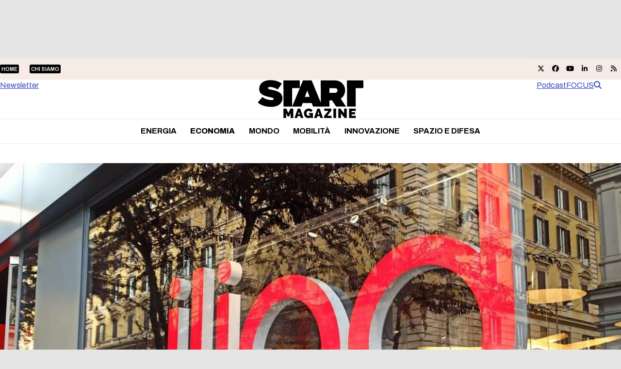

--- FILE ---
content_type: text/html; charset=UTF-8
request_url: https://www.startmag.it/economia/ecco-come-antitrust-pizzica-iliad/
body_size: 31266
content:
<!DOCTYPE html>
<html lang="it-IT" class="wpex-classic-style">
<head><meta charset="UTF-8"><script>if(navigator.userAgent.match(/MSIE|Internet Explorer/i)||navigator.userAgent.match(/Trident\/7\..*?rv:11/i)){var href=document.location.href;if(!href.match(/[?&]nowprocket/)){if(href.indexOf("?")==-1){if(href.indexOf("#")==-1){document.location.href=href+"?nowprocket=1"}else{document.location.href=href.replace("#","?nowprocket=1#")}}else{if(href.indexOf("#")==-1){document.location.href=href+"&nowprocket=1"}else{document.location.href=href.replace("#","&nowprocket=1#")}}}}</script><script>(()=>{class RocketLazyLoadScripts{constructor(){this.v="2.0.4",this.userEvents=["keydown","keyup","mousedown","mouseup","mousemove","mouseover","mouseout","touchmove","touchstart","touchend","touchcancel","wheel","click","dblclick","input"],this.attributeEvents=["onblur","onclick","oncontextmenu","ondblclick","onfocus","onmousedown","onmouseenter","onmouseleave","onmousemove","onmouseout","onmouseover","onmouseup","onmousewheel","onscroll","onsubmit"]}async t(){this.i(),this.o(),/iP(ad|hone)/.test(navigator.userAgent)&&this.h(),this.u(),this.l(this),this.m(),this.k(this),this.p(this),this._(),await Promise.all([this.R(),this.L()]),this.lastBreath=Date.now(),this.S(this),this.P(),this.D(),this.O(),this.M(),await this.C(this.delayedScripts.normal),await this.C(this.delayedScripts.defer),await this.C(this.delayedScripts.async),await this.T(),await this.F(),await this.j(),await this.A(),window.dispatchEvent(new Event("rocket-allScriptsLoaded")),this.everythingLoaded=!0,this.lastTouchEnd&&await new Promise(t=>setTimeout(t,500-Date.now()+this.lastTouchEnd)),this.I(),this.H(),this.U(),this.W()}i(){this.CSPIssue=sessionStorage.getItem("rocketCSPIssue"),document.addEventListener("securitypolicyviolation",t=>{this.CSPIssue||"script-src-elem"!==t.violatedDirective||"data"!==t.blockedURI||(this.CSPIssue=!0,sessionStorage.setItem("rocketCSPIssue",!0))},{isRocket:!0})}o(){window.addEventListener("pageshow",t=>{this.persisted=t.persisted,this.realWindowLoadedFired=!0},{isRocket:!0}),window.addEventListener("pagehide",()=>{this.onFirstUserAction=null},{isRocket:!0})}h(){let t;function e(e){t=e}window.addEventListener("touchstart",e,{isRocket:!0}),window.addEventListener("touchend",function i(o){o.changedTouches[0]&&t.changedTouches[0]&&Math.abs(o.changedTouches[0].pageX-t.changedTouches[0].pageX)<10&&Math.abs(o.changedTouches[0].pageY-t.changedTouches[0].pageY)<10&&o.timeStamp-t.timeStamp<200&&(window.removeEventListener("touchstart",e,{isRocket:!0}),window.removeEventListener("touchend",i,{isRocket:!0}),"INPUT"===o.target.tagName&&"text"===o.target.type||(o.target.dispatchEvent(new TouchEvent("touchend",{target:o.target,bubbles:!0})),o.target.dispatchEvent(new MouseEvent("mouseover",{target:o.target,bubbles:!0})),o.target.dispatchEvent(new PointerEvent("click",{target:o.target,bubbles:!0,cancelable:!0,detail:1,clientX:o.changedTouches[0].clientX,clientY:o.changedTouches[0].clientY})),event.preventDefault()))},{isRocket:!0})}q(t){this.userActionTriggered||("mousemove"!==t.type||this.firstMousemoveIgnored?"keyup"===t.type||"mouseover"===t.type||"mouseout"===t.type||(this.userActionTriggered=!0,this.onFirstUserAction&&this.onFirstUserAction()):this.firstMousemoveIgnored=!0),"click"===t.type&&t.preventDefault(),t.stopPropagation(),t.stopImmediatePropagation(),"touchstart"===this.lastEvent&&"touchend"===t.type&&(this.lastTouchEnd=Date.now()),"click"===t.type&&(this.lastTouchEnd=0),this.lastEvent=t.type,t.composedPath&&t.composedPath()[0].getRootNode()instanceof ShadowRoot&&(t.rocketTarget=t.composedPath()[0]),this.savedUserEvents.push(t)}u(){this.savedUserEvents=[],this.userEventHandler=this.q.bind(this),this.userEvents.forEach(t=>window.addEventListener(t,this.userEventHandler,{passive:!1,isRocket:!0})),document.addEventListener("visibilitychange",this.userEventHandler,{isRocket:!0})}U(){this.userEvents.forEach(t=>window.removeEventListener(t,this.userEventHandler,{passive:!1,isRocket:!0})),document.removeEventListener("visibilitychange",this.userEventHandler,{isRocket:!0}),this.savedUserEvents.forEach(t=>{(t.rocketTarget||t.target).dispatchEvent(new window[t.constructor.name](t.type,t))})}m(){const t="return false",e=Array.from(this.attributeEvents,t=>"data-rocket-"+t),i="["+this.attributeEvents.join("],[")+"]",o="[data-rocket-"+this.attributeEvents.join("],[data-rocket-")+"]",s=(e,i,o)=>{o&&o!==t&&(e.setAttribute("data-rocket-"+i,o),e["rocket"+i]=new Function("event",o),e.setAttribute(i,t))};new MutationObserver(t=>{for(const n of t)"attributes"===n.type&&(n.attributeName.startsWith("data-rocket-")||this.everythingLoaded?n.attributeName.startsWith("data-rocket-")&&this.everythingLoaded&&this.N(n.target,n.attributeName.substring(12)):s(n.target,n.attributeName,n.target.getAttribute(n.attributeName))),"childList"===n.type&&n.addedNodes.forEach(t=>{if(t.nodeType===Node.ELEMENT_NODE)if(this.everythingLoaded)for(const i of[t,...t.querySelectorAll(o)])for(const t of i.getAttributeNames())e.includes(t)&&this.N(i,t.substring(12));else for(const e of[t,...t.querySelectorAll(i)])for(const t of e.getAttributeNames())this.attributeEvents.includes(t)&&s(e,t,e.getAttribute(t))})}).observe(document,{subtree:!0,childList:!0,attributeFilter:[...this.attributeEvents,...e]})}I(){this.attributeEvents.forEach(t=>{document.querySelectorAll("[data-rocket-"+t+"]").forEach(e=>{this.N(e,t)})})}N(t,e){const i=t.getAttribute("data-rocket-"+e);i&&(t.setAttribute(e,i),t.removeAttribute("data-rocket-"+e))}k(t){Object.defineProperty(HTMLElement.prototype,"onclick",{get(){return this.rocketonclick||null},set(e){this.rocketonclick=e,this.setAttribute(t.everythingLoaded?"onclick":"data-rocket-onclick","this.rocketonclick(event)")}})}S(t){function e(e,i){let o=e[i];e[i]=null,Object.defineProperty(e,i,{get:()=>o,set(s){t.everythingLoaded?o=s:e["rocket"+i]=o=s}})}e(document,"onreadystatechange"),e(window,"onload"),e(window,"onpageshow");try{Object.defineProperty(document,"readyState",{get:()=>t.rocketReadyState,set(e){t.rocketReadyState=e},configurable:!0}),document.readyState="loading"}catch(t){console.log("WPRocket DJE readyState conflict, bypassing")}}l(t){this.originalAddEventListener=EventTarget.prototype.addEventListener,this.originalRemoveEventListener=EventTarget.prototype.removeEventListener,this.savedEventListeners=[],EventTarget.prototype.addEventListener=function(e,i,o){o&&o.isRocket||!t.B(e,this)&&!t.userEvents.includes(e)||t.B(e,this)&&!t.userActionTriggered||e.startsWith("rocket-")||t.everythingLoaded?t.originalAddEventListener.call(this,e,i,o):(t.savedEventListeners.push({target:this,remove:!1,type:e,func:i,options:o}),"mouseenter"!==e&&"mouseleave"!==e||t.originalAddEventListener.call(this,e,t.savedUserEvents.push,o))},EventTarget.prototype.removeEventListener=function(e,i,o){o&&o.isRocket||!t.B(e,this)&&!t.userEvents.includes(e)||t.B(e,this)&&!t.userActionTriggered||e.startsWith("rocket-")||t.everythingLoaded?t.originalRemoveEventListener.call(this,e,i,o):t.savedEventListeners.push({target:this,remove:!0,type:e,func:i,options:o})}}J(t,e){this.savedEventListeners=this.savedEventListeners.filter(i=>{let o=i.type,s=i.target||window;return e!==o||t!==s||(this.B(o,s)&&(i.type="rocket-"+o),this.$(i),!1)})}H(){EventTarget.prototype.addEventListener=this.originalAddEventListener,EventTarget.prototype.removeEventListener=this.originalRemoveEventListener,this.savedEventListeners.forEach(t=>this.$(t))}$(t){t.remove?this.originalRemoveEventListener.call(t.target,t.type,t.func,t.options):this.originalAddEventListener.call(t.target,t.type,t.func,t.options)}p(t){let e;function i(e){return t.everythingLoaded?e:e.split(" ").map(t=>"load"===t||t.startsWith("load.")?"rocket-jquery-load":t).join(" ")}function o(o){function s(e){const s=o.fn[e];o.fn[e]=o.fn.init.prototype[e]=function(){return this[0]===window&&t.userActionTriggered&&("string"==typeof arguments[0]||arguments[0]instanceof String?arguments[0]=i(arguments[0]):"object"==typeof arguments[0]&&Object.keys(arguments[0]).forEach(t=>{const e=arguments[0][t];delete arguments[0][t],arguments[0][i(t)]=e})),s.apply(this,arguments),this}}if(o&&o.fn&&!t.allJQueries.includes(o)){const e={DOMContentLoaded:[],"rocket-DOMContentLoaded":[]};for(const t in e)document.addEventListener(t,()=>{e[t].forEach(t=>t())},{isRocket:!0});o.fn.ready=o.fn.init.prototype.ready=function(i){function s(){parseInt(o.fn.jquery)>2?setTimeout(()=>i.bind(document)(o)):i.bind(document)(o)}return"function"==typeof i&&(t.realDomReadyFired?!t.userActionTriggered||t.fauxDomReadyFired?s():e["rocket-DOMContentLoaded"].push(s):e.DOMContentLoaded.push(s)),o([])},s("on"),s("one"),s("off"),t.allJQueries.push(o)}e=o}t.allJQueries=[],o(window.jQuery),Object.defineProperty(window,"jQuery",{get:()=>e,set(t){o(t)}})}P(){const t=new Map;document.write=document.writeln=function(e){const i=document.currentScript,o=document.createRange(),s=i.parentElement;let n=t.get(i);void 0===n&&(n=i.nextSibling,t.set(i,n));const c=document.createDocumentFragment();o.setStart(c,0),c.appendChild(o.createContextualFragment(e)),s.insertBefore(c,n)}}async R(){return new Promise(t=>{this.userActionTriggered?t():this.onFirstUserAction=t})}async L(){return new Promise(t=>{document.addEventListener("DOMContentLoaded",()=>{this.realDomReadyFired=!0,t()},{isRocket:!0})})}async j(){return this.realWindowLoadedFired?Promise.resolve():new Promise(t=>{window.addEventListener("load",t,{isRocket:!0})})}M(){this.pendingScripts=[];this.scriptsMutationObserver=new MutationObserver(t=>{for(const e of t)e.addedNodes.forEach(t=>{"SCRIPT"!==t.tagName||t.noModule||t.isWPRocket||this.pendingScripts.push({script:t,promise:new Promise(e=>{const i=()=>{const i=this.pendingScripts.findIndex(e=>e.script===t);i>=0&&this.pendingScripts.splice(i,1),e()};t.addEventListener("load",i,{isRocket:!0}),t.addEventListener("error",i,{isRocket:!0}),setTimeout(i,1e3)})})})}),this.scriptsMutationObserver.observe(document,{childList:!0,subtree:!0})}async F(){await this.X(),this.pendingScripts.length?(await this.pendingScripts[0].promise,await this.F()):this.scriptsMutationObserver.disconnect()}D(){this.delayedScripts={normal:[],async:[],defer:[]},document.querySelectorAll("script[type$=rocketlazyloadscript]").forEach(t=>{t.hasAttribute("data-rocket-src")?t.hasAttribute("async")&&!1!==t.async?this.delayedScripts.async.push(t):t.hasAttribute("defer")&&!1!==t.defer||"module"===t.getAttribute("data-rocket-type")?this.delayedScripts.defer.push(t):this.delayedScripts.normal.push(t):this.delayedScripts.normal.push(t)})}async _(){await this.L();let t=[];document.querySelectorAll("script[type$=rocketlazyloadscript][data-rocket-src]").forEach(e=>{let i=e.getAttribute("data-rocket-src");if(i&&!i.startsWith("data:")){i.startsWith("//")&&(i=location.protocol+i);try{const o=new URL(i).origin;o!==location.origin&&t.push({src:o,crossOrigin:e.crossOrigin||"module"===e.getAttribute("data-rocket-type")})}catch(t){}}}),t=[...new Map(t.map(t=>[JSON.stringify(t),t])).values()],this.Y(t,"preconnect")}async G(t){if(await this.K(),!0!==t.noModule||!("noModule"in HTMLScriptElement.prototype))return new Promise(e=>{let i;function o(){(i||t).setAttribute("data-rocket-status","executed"),e()}try{if(navigator.userAgent.includes("Firefox/")||""===navigator.vendor||this.CSPIssue)i=document.createElement("script"),[...t.attributes].forEach(t=>{let e=t.nodeName;"type"!==e&&("data-rocket-type"===e&&(e="type"),"data-rocket-src"===e&&(e="src"),i.setAttribute(e,t.nodeValue))}),t.text&&(i.text=t.text),t.nonce&&(i.nonce=t.nonce),i.hasAttribute("src")?(i.addEventListener("load",o,{isRocket:!0}),i.addEventListener("error",()=>{i.setAttribute("data-rocket-status","failed-network"),e()},{isRocket:!0}),setTimeout(()=>{i.isConnected||e()},1)):(i.text=t.text,o()),i.isWPRocket=!0,t.parentNode.replaceChild(i,t);else{const i=t.getAttribute("data-rocket-type"),s=t.getAttribute("data-rocket-src");i?(t.type=i,t.removeAttribute("data-rocket-type")):t.removeAttribute("type"),t.addEventListener("load",o,{isRocket:!0}),t.addEventListener("error",i=>{this.CSPIssue&&i.target.src.startsWith("data:")?(console.log("WPRocket: CSP fallback activated"),t.removeAttribute("src"),this.G(t).then(e)):(t.setAttribute("data-rocket-status","failed-network"),e())},{isRocket:!0}),s?(t.fetchPriority="high",t.removeAttribute("data-rocket-src"),t.src=s):t.src="data:text/javascript;base64,"+window.btoa(unescape(encodeURIComponent(t.text)))}}catch(i){t.setAttribute("data-rocket-status","failed-transform"),e()}});t.setAttribute("data-rocket-status","skipped")}async C(t){const e=t.shift();return e?(e.isConnected&&await this.G(e),this.C(t)):Promise.resolve()}O(){this.Y([...this.delayedScripts.normal,...this.delayedScripts.defer,...this.delayedScripts.async],"preload")}Y(t,e){this.trash=this.trash||[];let i=!0;var o=document.createDocumentFragment();t.forEach(t=>{const s=t.getAttribute&&t.getAttribute("data-rocket-src")||t.src;if(s&&!s.startsWith("data:")){const n=document.createElement("link");n.href=s,n.rel=e,"preconnect"!==e&&(n.as="script",n.fetchPriority=i?"high":"low"),t.getAttribute&&"module"===t.getAttribute("data-rocket-type")&&(n.crossOrigin=!0),t.crossOrigin&&(n.crossOrigin=t.crossOrigin),t.integrity&&(n.integrity=t.integrity),t.nonce&&(n.nonce=t.nonce),o.appendChild(n),this.trash.push(n),i=!1}}),document.head.appendChild(o)}W(){this.trash.forEach(t=>t.remove())}async T(){try{document.readyState="interactive"}catch(t){}this.fauxDomReadyFired=!0;try{await this.K(),this.J(document,"readystatechange"),document.dispatchEvent(new Event("rocket-readystatechange")),await this.K(),document.rocketonreadystatechange&&document.rocketonreadystatechange(),await this.K(),this.J(document,"DOMContentLoaded"),document.dispatchEvent(new Event("rocket-DOMContentLoaded")),await this.K(),this.J(window,"DOMContentLoaded"),window.dispatchEvent(new Event("rocket-DOMContentLoaded"))}catch(t){console.error(t)}}async A(){try{document.readyState="complete"}catch(t){}try{await this.K(),this.J(document,"readystatechange"),document.dispatchEvent(new Event("rocket-readystatechange")),await this.K(),document.rocketonreadystatechange&&document.rocketonreadystatechange(),await this.K(),this.J(window,"load"),window.dispatchEvent(new Event("rocket-load")),await this.K(),window.rocketonload&&window.rocketonload(),await this.K(),this.allJQueries.forEach(t=>t(window).trigger("rocket-jquery-load")),await this.K(),this.J(window,"pageshow");const t=new Event("rocket-pageshow");t.persisted=this.persisted,window.dispatchEvent(t),await this.K(),window.rocketonpageshow&&window.rocketonpageshow({persisted:this.persisted})}catch(t){console.error(t)}}async K(){Date.now()-this.lastBreath>45&&(await this.X(),this.lastBreath=Date.now())}async X(){return document.hidden?new Promise(t=>setTimeout(t)):new Promise(t=>requestAnimationFrame(t))}B(t,e){return e===document&&"readystatechange"===t||(e===document&&"DOMContentLoaded"===t||(e===window&&"DOMContentLoaded"===t||(e===window&&"load"===t||e===window&&"pageshow"===t)))}static run(){(new RocketLazyLoadScripts).t()}}RocketLazyLoadScripts.run()})();</script>

<link rel="profile" href="http://gmpg.org/xfn/11">
			<script type="rocketlazyloadscript" data-rocket-type="text/javascript" class="_iub_cs_skip">
				var _iub = _iub || {};
				_iub.csConfiguration = _iub.csConfiguration || {};
				_iub.csConfiguration.siteId = "1972671";
				_iub.csConfiguration.cookiePolicyId = "17251881";
			</script>
			<script type="rocketlazyloadscript" data-minify="1" class="_iub_cs_skip" data-rocket-src="https://www.startmag.it/wp-content/cache/min/1/sync/1972671.js?ver=1768292939" data-rocket-defer defer></script>
			<meta name='robots' content='index, follow, max-image-preview:large, max-snippet:-1, max-video-preview:-1' />
<meta name="viewport" content="width=device-width, initial-scale=1">

	<!-- This site is optimized with the Yoast SEO plugin v26.8 - https://yoast.com/product/yoast-seo-wordpress/ -->
	<title>Perché l&#039;Antitrust stanga Iliad - Startmag</title>
	<meta name="description" content="Secondo l’Autorità poca chiarezza da parte di Iliad su informazioni sulle condizioni indispensabili per usufruire della tecnologia 5G" />
	<link rel="canonical" href="https://www.startmag.it/economia/ecco-come-antitrust-pizzica-iliad/" />
	<meta property="og:locale" content="it_IT" />
	<meta property="og:type" content="article" />
	<meta property="og:title" content="Perché l&#039;Antitrust stanga Iliad - Startmag" />
	<meta property="og:description" content="Secondo l’Autorità poca chiarezza da parte di Iliad su informazioni sulle condizioni indispensabili per usufruire della tecnologia 5G" />
	<meta property="og:url" content="https://www.startmag.it/economia/ecco-come-antitrust-pizzica-iliad/" />
	<meta property="og:site_name" content="Startmag" />
	<meta property="article:publisher" content="https://www.facebook.com/start.mag.news" />
	<meta property="article:published_time" content="2022-03-29T08:55:41+00:00" />
	<meta property="article:modified_time" content="2022-03-30T10:48:56+00:00" />
	<meta property="og:image" content="https://www.startmag.it/wp-content/uploads/161102903_10225066531280149_1429417126769541817_o.jpg" />
	<meta property="og:image:width" content="1080" />
	<meta property="og:image:height" content="755" />
	<meta property="og:image:type" content="image/jpeg" />
	<meta name="author" content="Chiara Rossi" />
	<meta name="twitter:card" content="summary_large_image" />
	<meta name="twitter:creator" content="@Chiara_Rossi3" />
	<meta name="twitter:label1" content="Scritto da" />
	<meta name="twitter:data1" content="Chiara Rossi" />
	<meta name="twitter:label2" content="Tempo di lettura stimato" />
	<meta name="twitter:data2" content="3 minuti" />
	<script type="application/ld+json" class="yoast-schema-graph">{"@context":"https://schema.org","@graph":[{"@type":"Article","@id":"https://www.startmag.it/economia/ecco-come-antitrust-pizzica-iliad/#article","isPartOf":{"@id":"https://www.startmag.it/economia/ecco-come-antitrust-pizzica-iliad/"},"author":{"name":"Chiara Rossi","@id":"https://www.startmag.it/#/schema/person/763e09316670c3367b4e3a1b81e6d63c"},"headline":"Perché l&#8217;Antitrust stanga Iliad","datePublished":"2022-03-29T08:55:41+00:00","dateModified":"2022-03-30T10:48:56+00:00","mainEntityOfPage":{"@id":"https://www.startmag.it/economia/ecco-come-antitrust-pizzica-iliad/"},"wordCount":576,"publisher":{"@id":"https://www.startmag.it/#organization"},"image":{"@id":"https://www.startmag.it/economia/ecco-come-antitrust-pizzica-iliad/#primaryimage"},"thumbnailUrl":"https://www.startmag.it/wp-content/uploads/161102903_10225066531280149_1429417126769541817_o.jpg","keywords":["5G","Agcm","antitrust","concorrenza","Iliad","Multa","newsletter","pubblicità","tim"],"articleSection":["Economia"],"inLanguage":"it-IT"},{"@type":"WebPage","@id":"https://www.startmag.it/economia/ecco-come-antitrust-pizzica-iliad/","url":"https://www.startmag.it/economia/ecco-come-antitrust-pizzica-iliad/","name":"Perché l'Antitrust stanga Iliad - Startmag","isPartOf":{"@id":"https://www.startmag.it/#website"},"primaryImageOfPage":{"@id":"https://www.startmag.it/economia/ecco-come-antitrust-pizzica-iliad/#primaryimage"},"image":{"@id":"https://www.startmag.it/economia/ecco-come-antitrust-pizzica-iliad/#primaryimage"},"thumbnailUrl":"https://www.startmag.it/wp-content/uploads/161102903_10225066531280149_1429417126769541817_o.jpg","datePublished":"2022-03-29T08:55:41+00:00","dateModified":"2022-03-30T10:48:56+00:00","description":"Secondo l’Autorità poca chiarezza da parte di Iliad su informazioni sulle condizioni indispensabili per usufruire della tecnologia 5G","breadcrumb":{"@id":"https://www.startmag.it/economia/ecco-come-antitrust-pizzica-iliad/#breadcrumb"},"inLanguage":"it-IT","potentialAction":[{"@type":"ReadAction","target":["https://www.startmag.it/economia/ecco-come-antitrust-pizzica-iliad/"]}]},{"@type":"ImageObject","inLanguage":"it-IT","@id":"https://www.startmag.it/economia/ecco-come-antitrust-pizzica-iliad/#primaryimage","url":"https://www.startmag.it/wp-content/uploads/161102903_10225066531280149_1429417126769541817_o.jpg","contentUrl":"https://www.startmag.it/wp-content/uploads/161102903_10225066531280149_1429417126769541817_o.jpg","width":1080,"height":755,"caption":"multa iliad"},{"@type":"BreadcrumbList","@id":"https://www.startmag.it/economia/ecco-come-antitrust-pizzica-iliad/#breadcrumb","itemListElement":[{"@type":"ListItem","position":1,"name":"STARTMAG","item":"https://www.startmag.it/"},{"@type":"ListItem","position":2,"name":"Economia","item":"https://www.startmag.it/economia/"},{"@type":"ListItem","position":3,"name":"Perché l&#8217;Antitrust stanga Iliad"}]},{"@type":"WebSite","@id":"https://www.startmag.it/#website","url":"https://www.startmag.it/","name":"Startmag","description":"il magazine online dedicato all&#039;innovazione ed alla crescita","publisher":{"@id":"https://www.startmag.it/#organization"},"potentialAction":[{"@type":"SearchAction","target":{"@type":"EntryPoint","urlTemplate":"https://www.startmag.it/?s={search_term_string}"},"query-input":{"@type":"PropertyValueSpecification","valueRequired":true,"valueName":"search_term_string"}}],"inLanguage":"it-IT"},{"@type":"Organization","@id":"https://www.startmag.it/#organization","name":"Startmag","url":"https://www.startmag.it/","logo":{"@type":"ImageObject","inLanguage":"it-IT","@id":"https://www.startmag.it/#/schema/logo/image/","url":"https://www.startmag.it/wp-content/uploads/logo-startmagazine_v2.svg","contentUrl":"https://www.startmag.it/wp-content/uploads/logo-startmagazine_v2.svg","width":1518,"height":553,"caption":"Startmag"},"image":{"@id":"https://www.startmag.it/#/schema/logo/image/"},"sameAs":["https://www.facebook.com/start.mag.news"]},{"@type":"Person","@id":"https://www.startmag.it/#/schema/person/763e09316670c3367b4e3a1b81e6d63c","name":"Chiara Rossi","image":{"@type":"ImageObject","inLanguage":"it-IT","@id":"https://www.startmag.it/#/schema/person/image/","url":"https://www.startmag.it/wp-content/uploads/10_09_2021-scaled-e1666606497471-150x150.jpg","contentUrl":"https://www.startmag.it/wp-content/uploads/10_09_2021-scaled-e1666606497471-150x150.jpg","caption":"Chiara Rossi"},"description":"Giornalista pubblicista. Classe 1989, laureata con lode in Relazioni internazionali presso la LUISS Guido Carli, entra nel mondo del lavoro con Radicali italiani. Da febbraio 2014 a settembre 2017 è stata alla guida della comunicazione di Formiche. Ha scritto per il sito formiche.net e per la rivista specializzata in difesa e aerospazio Airpress. A febbraio 2018 entra nel team di Innovative Publishing","sameAs":["https://www.linkedin.com/in/chiara-rossi-22931121/","https://x.com/Chiara_Rossi3"],"url":"https://www.startmag.it/author/chiara_rossi/"}]}</script>
	<!-- / Yoast SEO plugin. -->


<link rel='dns-prefetch' href='//cdn.iubenda.com' />
<link rel='dns-prefetch' href='//fonts.googleapis.com' />
<link href='https://fonts.gstatic.com' crossorigin rel='preconnect' />
<link rel="alternate" type="application/rss+xml" title="Startmag &raquo; Feed" href="https://www.startmag.it/feed/" />
<link rel="alternate" type="application/rss+xml" title="Startmag &raquo; Feed dei commenti" href="https://www.startmag.it/comments/feed/" />
<link rel="alternate" type="application/rss+xml" title="Startmag &raquo; Perché l&#8217;Antitrust stanga Iliad Feed dei commenti" href="https://www.startmag.it/economia/ecco-come-antitrust-pizzica-iliad/feed/" />
<link rel="alternate" title="oEmbed (JSON)" type="application/json+oembed" href="https://www.startmag.it/wp-json/oembed/1.0/embed?url=https%3A%2F%2Fwww.startmag.it%2Feconomia%2Fecco-come-antitrust-pizzica-iliad%2F" />
<link rel="alternate" title="oEmbed (XML)" type="text/xml+oembed" href="https://www.startmag.it/wp-json/oembed/1.0/embed?url=https%3A%2F%2Fwww.startmag.it%2Feconomia%2Fecco-come-antitrust-pizzica-iliad%2F&#038;format=xml" />
<link rel="preload" href="https://fonts.googleapis.com/css2?family=Archivo:wght@100;300;400;500;600;700;800;900&#038;display=swap&#038;subset=latin,latin-ext" as="style">
<link rel="preload" href="https://fonts.googleapis.com/css2?family=Fraunces:ital,wght@0,900;1,900&#038;display=swap&#038;subset=latin,latin-ext" as="style">
<style id='wp-img-auto-sizes-contain-inline-css'>
img:is([sizes=auto i],[sizes^="auto," i]){contain-intrinsic-size:3000px 1500px}
/*# sourceURL=wp-img-auto-sizes-contain-inline-css */
</style>
<link data-minify="1" rel='stylesheet' id='js_composer_front-css' href='https://www.startmag.it/wp-content/cache/min/1/wp-content/plugins/js_composer/assets/css/js_composer.min.css?ver=1768292938' media='all' />
<link rel='stylesheet' id='wpex-fm-238025-css' href='https://fonts.googleapis.com/css2?family=Archivo:wght@100;300;400;500;600;700;800;900&#038;display=swap&#038;subset=latin,latin-ext' media='all' />
<link rel='stylesheet' id='wpex-fm-238024-css' href='https://fonts.googleapis.com/css2?family=Fraunces:ital,wght@0,900;1,900&#038;display=swap&#038;subset=latin,latin-ext' media='all' />
<link rel='stylesheet' id='wp-components-css' href='https://www.startmag.it/wp-includes/css/dist/components/style.min.css?ver=0e84235e271ec73611ae6e4ca6a78404' media='all' />
<link rel='stylesheet' id='wp-preferences-css' href='https://www.startmag.it/wp-includes/css/dist/preferences/style.min.css?ver=0e84235e271ec73611ae6e4ca6a78404' media='all' />
<link rel='stylesheet' id='wp-block-editor-css' href='https://www.startmag.it/wp-includes/css/dist/block-editor/style.min.css?ver=0e84235e271ec73611ae6e4ca6a78404' media='all' />
<link data-minify="1" rel='stylesheet' id='popup-maker-block-library-style-css' href='https://www.startmag.it/wp-content/cache/min/1/wp-content/plugins/popup-maker/dist/packages/block-library-style.css?ver=1768292939' media='all' />
<link data-minify="1" rel='stylesheet' id='parent-style-child-css' href='https://www.startmag.it/wp-content/cache/min/1/wp-content/themes/Total/style.css?ver=1768292939' media='all' />
<link data-minify="1" rel='stylesheet' id='wpex-style-css' href='https://www.startmag.it/wp-content/cache/min/1/wp-content/themes/total-child-theme/style.css?ver=1768292939' media='all' />
<link rel='stylesheet' id='wpex-mobile-menu-breakpoint-max-css' href='https://www.startmag.it/wp-content/themes/Total/assets/css/frontend/breakpoints/max.min.css?ver=6.5' media='only screen and (max-width:959px)' />
<link rel='stylesheet' id='wpex-mobile-menu-breakpoint-min-css' href='https://www.startmag.it/wp-content/themes/Total/assets/css/frontend/breakpoints/min.min.css?ver=6.5' media='only screen and (min-width:960px)' />
<link rel='stylesheet' id='vcex-shortcodes-css' href='https://www.startmag.it/wp-content/themes/Total/assets/css/frontend/vcex-shortcodes.min.css?ver=6.5' media='all' />
<link rel='stylesheet' id='wpex-wpbakery-css' href='https://www.startmag.it/wp-content/themes/Total/assets/css/frontend/wpbakery.min.css?ver=6.5' media='all' />

<script type="rocketlazyloadscript" data-rocket-type="text/javascript" class=" _iub_cs_skip" id="iubenda-head-inline-scripts-0">
var _iub = _iub || [];
_iub.csConfiguration = {"askConsentAtCookiePolicyUpdate":true,"countryDetection":true,"enableLgpd":true,"enableTcf":true,"enableUspr":true,"floatingPreferencesButtonDisplay":"bottom-right","googleAdditionalConsentMode":true,"lgpdAppliesGlobally":false,"perPurposeConsent":true,"siteId":1972671,"tcfPurposes":{"2":"consent_only","7":"consent_only","8":"consent_only","9":"consent_only","10":"consent_only"},"cookiePolicyId":17251881,"lang":"it","banner":{"acceptButtonCaptionColor":"#FFFFFF","acceptButtonColor":"#0DBE38","acceptButtonDisplay":true,"backgroundColor":"#FFFFFF","brandBackgroundColor":"#3846BC","brandTextColor":"#000000","closeButtonDisplay":false,"customizeButtonCaptionColor":"#4D4D4D","customizeButtonColor":"#DADADA","customizeButtonDisplay":true,"explicitWithdrawal":true,"listPurposes":true,"logo":"https://www.startmag.it/wp-content/uploads/startmagazine-w.svg","linksColor":"#3846BC","position":"float-top-center","rejectButtonCaptionColor":"#919191","rejectButtonColor":"#E8E8E8","rejectButtonDisplay":true,"textColor":"#000000"}};

//# sourceURL=iubenda-head-inline-scripts-0
</script>
<script type="rocketlazyloadscript" data-minify="1"  data-rocket-type="text/javascript" class=" _iub_cs_skip" data-rocket-src="https://www.startmag.it/wp-content/cache/min/1/cs/tcf/stub-v2.js?ver=1768292939" id="iubenda-head-scripts-1-js" data-rocket-defer defer></script>
<script type="rocketlazyloadscript" data-minify="1"  data-rocket-type="text/javascript" class=" _iub_cs_skip" data-rocket-src="https://www.startmag.it/wp-content/cache/min/1/cs/tcf/safe-tcf-v2.js?ver=1768292939" id="iubenda-head-scripts-2-js" data-rocket-defer defer></script>
<script type="rocketlazyloadscript" data-minify="1"  data-rocket-type="text/javascript" class=" _iub_cs_skip" data-rocket-src="https://www.startmag.it/wp-content/cache/min/1/cs/gpp/stub.js?ver=1768292939" id="iubenda-head-scripts-3-js" data-rocket-defer defer></script>
<script type="rocketlazyloadscript" data-minify="1"  data-rocket-type="text/javascript" charset="UTF-8" async="" class=" _iub_cs_skip" data-rocket-src="https://www.startmag.it/wp-content/cache/min/1/cs/iubenda_cs.js?ver=1768292940" id="iubenda-head-scripts-4-js"></script>
<script id="wpex-core-js-extra">
var wpex_theme_params = {"selectArrowIcon":"\u003Cspan class=\"wpex-select-arrow__icon wpex-icon--sm wpex-flex wpex-icon\" aria-hidden=\"true\"\u003E\u003Csvg viewBox=\"0 0 24 24\" xmlns=\"http://www.w3.org/2000/svg\"\u003E\u003Crect fill=\"none\" height=\"24\" width=\"24\"/\u003E\u003Cg transform=\"matrix(0, -1, 1, 0, -0.115, 23.885)\"\u003E\u003Cpolygon points=\"17.77,3.77 16,2 6,12 16,22 17.77,20.23 9.54,12\"/\u003E\u003C/g\u003E\u003C/svg\u003E\u003C/span\u003E","customSelects":".widget_categories form,.widget_archive select,.vcex-form-shortcode select","scrollToHash":"1","localScrollFindLinks":"1","localScrollHighlight":"1","localScrollUpdateHash":"1","scrollToHashTimeout":"500","localScrollTargets":"li.local-scroll a, a.local-scroll, .local-scroll-link, .local-scroll-link \u003E a,.sidr-class-local-scroll-link,li.sidr-class-local-scroll \u003E span \u003E a,li.sidr-class-local-scroll \u003E a","scrollToBehavior":"smooth"};
//# sourceURL=wpex-core-js-extra
</script>
<script type="rocketlazyloadscript" data-rocket-src="https://www.startmag.it/wp-content/themes/Total/assets/js/frontend/core.min.js?ver=6.5" id="wpex-core-js" defer data-wp-strategy="defer"></script>
<script type="rocketlazyloadscript" id="wpex-inline-js-after">
!function(){const e=document.querySelector("html"),t=()=>{const t=window.innerWidth-document.documentElement.clientWidth;t&&e.style.setProperty("--wpex-scrollbar-width",`${t}px`)};t(),window.addEventListener("resize",(()=>{t()}))}();
//# sourceURL=wpex-inline-js-after
</script>
<script type="rocketlazyloadscript" data-rocket-src="https://www.startmag.it/wp-content/themes/Total/assets/js/frontend/search/header-replace.min.js?ver=6.5" id="wpex-search-header_replace-js" defer data-wp-strategy="defer"></script>
<script id="wpex-sticky-main-nav-js-extra">
var wpex_sticky_main_nav_params = {"breakpoint":"959"};
//# sourceURL=wpex-sticky-main-nav-js-extra
</script>
<script type="rocketlazyloadscript" data-rocket-src="https://www.startmag.it/wp-content/themes/Total/assets/js/frontend/sticky/main-nav.min.js?ver=6.5" id="wpex-sticky-main-nav-js" defer data-wp-strategy="defer"></script>
<script id="wpex-sticky-header-js-extra">
var wpex_sticky_header_params = {"breakpoint":"960","mobileSupport":"1"};
//# sourceURL=wpex-sticky-header-js-extra
</script>
<script type="rocketlazyloadscript" data-rocket-src="https://www.startmag.it/wp-content/themes/Total/assets/js/frontend/sticky/header.min.js?ver=6.5" id="wpex-sticky-header-js" defer data-wp-strategy="defer"></script>
<script id="wpex-mobile-menu-sidr-js-extra">
var wpex_mobile_menu_sidr_params = {"breakpoint":"959","i18n":{"openSubmenu":"Aprire il sottomenu di %s","closeSubmenu":"Chiudere il sottomenu di %s"},"openSubmenuIcon":"\u003Cspan class=\"wpex-open-submenu__icon wpex-transition-transform wpex-duration-300 wpex-icon\" aria-hidden=\"true\"\u003E\u003Csvg xmlns=\"http://www.w3.org/2000/svg\" viewBox=\"0 0 448 512\"\u003E\u003Cpath d=\"M201.4 342.6c12.5 12.5 32.8 12.5 45.3 0l160-160c12.5-12.5 12.5-32.8 0-45.3s-32.8-12.5-45.3 0L224 274.7 86.6 137.4c-12.5-12.5-32.8-12.5-45.3 0s-12.5 32.8 0 45.3l160 160z\"/\u003E\u003C/svg\u003E\u003C/span\u003E","source":"#mobile-menu-alternative, #mobile-menu-search","side":"right","dark_surface":"1","displace":"","aria_label":"Mobile menu","aria_label_close":"Close mobile menu","class":["wpex-mobile-menu"],"speed":"300"};
//# sourceURL=wpex-mobile-menu-sidr-js-extra
</script>
<script type="rocketlazyloadscript" data-rocket-src="https://www.startmag.it/wp-content/themes/Total/assets/js/frontend/mobile-menu/sidr.min.js?ver=6.5" id="wpex-mobile-menu-sidr-js" defer data-wp-strategy="defer"></script>
<script type="rocketlazyloadscript"></script><link rel="https://api.w.org/" href="https://www.startmag.it/wp-json/" /><link rel="alternate" title="JSON" type="application/json" href="https://www.startmag.it/wp-json/wp/v2/posts/187337" /><link rel="EditURI" type="application/rsd+xml" title="RSD" href="https://www.startmag.it/xmlrpc.php?rsd" />

<link rel='shortlink' href='https://www.startmag.it/?p=187337' />
<!-- HFCM by 99 Robots - Snippet # 1: Google tags -->
<script type="rocketlazyloadscript">
  (function(i,s,o,g,r,a,m){i['GoogleAnalyticsObject']=r;i[r]=i[r]||function(){
  (i[r].q=i[r].q||[]).push(arguments)},i[r].l=1*new Date();a=s.createElement(o),
  m=s.getElementsByTagName(o)[0];a.async=1;a.src=g;m.parentNode.insertBefore(a,m)
  })(window,document,'script','//www.google-analytics.com/analytics.js','ga');

  ga('create', 'UA-48575565-1', 'auto');
  ga('send', 'pageview');
</script>
<!-- /end HFCM by 99 Robots -->
<!-- HFCM by 99 Robots - Snippet # 51: SIMEST -->
<script type="rocketlazyloadscript">
	var axel = Math.random() + "";
var num = axel * 1000000000000000000;
document.writeln('<IMG SRC="https://ad.doubleclick.net/ddm/trackimp/N3308.5290566INNOVATIVEPUBLISHIN/B34150888.429865258;dc_trk_aid=623176455;dc_trk_cid=242121209;ord='+num+';dc_lat=;dc_rdid=;tag_for_child_directed_treatment=;tfua=;gdpr=${GDPR};gdpr_consent=${GDPR_CONSENT_755};ltd=;dc_tdv=1?" attributionsrc BORDER="0" HEIGHT="1" WIDTH="1" ALT="Advertisement" style="display:none">');
</script>



<!-- /end HFCM by 99 Robots -->
<meta name="pbstck_context:section" content="genr"/><!-- Google tag (gtag.js) -->
<script type="rocketlazyloadscript" async data-rocket-src="https://www.googletagmanager.com/gtag/js?id=G-8S195KFTFD"></script>
<script type="rocketlazyloadscript">
  window.dataLayer = window.dataLayer || [];
  function gtag(){dataLayer.push(arguments);}
  gtag('js', new Date());

  gtag('config', 'G-8S195KFTFD');
</script>

<meta name="pbstck_context:site_name" content="startmag.it"/>
<link rel="preconnect" href="https://ads.talkscreativity.com">
<link rel="preconnect" href="https://securepubads.g.doubleclick.net">
<link rel="preload" as="script" href="https://ads.talkscreativity.com/assets/publisher/startmagit/init.js">
<link rel="preload" as="script" href="https://securepubads.g.doubleclick.net/tag/js/gpt.js">
<script async src="https://securepubads.g.doubleclick.net/tag/js/gpt.js"></script>
<script type="rocketlazyloadscript" data-rocket-type="text/javascript">
    window.googletag = window.googletag || { cmd: [] };
    window.googletag.cmd = window.googletag.cmd || [];
</script>
<script data-cfasync="false" async src="https://ads.talkscreativity.com/assets/publisher/startmagit/init.js"></script>

<noscript><style>body:not(.content-full-screen) .wpex-vc-row-stretched[data-vc-full-width-init="false"]{visibility:visible;}</style></noscript><style></style>		<style id="wp-custom-css">
			/*div#div-gpt-ad-headofpage{height:auto;text-align:center;padding:10px;border:3px solid #f7f7f7;}*/.meta-author-avatar img{width:85px;height:85px;border-radius:50%;object-fit:cover;display:block;}.primissimo-immagine-principale img{object-fit:cover;width:100%;}.div-on-demand{background:url(https://www.startmag.it/wp-content/uploads/logo_economia_on_demand_.jpg);background-size:contain;background-repeat:no-repeat;width:70%;height:40px;position:absolute;bottom:4px;left:0;}.economia-ondemand-box .card-media-container::after{display:none}@media screen and (min-width:1100px){.primissimo .overlay{height:580px !important;}.primissimo img{height:580px;object-fit:cover}}#text-233 p{margin:0;}#text-233{border:2px solid #dedede;}#div-gpt-ad-teads{margin:35px 0;}.ads iframe{transform:scale(0.55);transform-origin:top left;width:calc(100% / 0.55);/* inverso della scala per compensare */height:calc(100% / 0.55);border:none;}.category-podcast .wpex-card-primary-term{display:none;}.iframe-link{position:relative;display:inline-block;}.blocker-iframe{position:absolute;height:100%;width:100%;z-index:1;background:rgba(255,0,0,0);}.iframe-link iframe{z-index:2;}@media screen and (min-width:1024px){.social-share-articolo-mobile{display:none}}@media only screen and (min-width:959px){.colonna-centrale-articolo{margin-top:-100px;}}@media only screen and (max-width:958){.vc_column-inner{border:none !important}}div.wpforms-container-full{margin:12px auto !important;font-size:0.9em !important}.wpforms-container .wpforms-field{padding:7px 0 !important;}div.wpforms-container-full .wpforms-form .wpforms-submit-container{margin-top:0 !important;}div.wpforms-container-full label{font-size:0.9em !important}div.wpforms-container-full input{font-weight:800 !important},div.wpforms-container-full label{font-size:0.9em !important}div.wpforms-container-full input,div.wpforms-container-full select{}.wpforms-container .wpforms-submit-container{padding:0 !important;}.wpforms-submit{width:100% !important;background:#FE782C !important}.headofpage-desktop{/*min-height:250px;*/background:#f7f7f7;width:auto;margin-top:20px;position:relative;text-align:center;}.headofpage-desktop::after{content:'ADV';position:absolute;left:50%;top:50%;color:#fff;font-size:0.9em;z-index:-1;}.linkwrap{position:relative;display:inline-block;}.blocker{position:absolute;height:100%;width:100%;z-index:1;}.linkwrap iframe{z-index:2;}.ads-350 iframe{width:250px;zoom:1;-moz-transform:scale(0.8);-moz-transform-origin:0 0;-o-transform:scale(0.8);-o-transform-origin:0 0;-webkit-transform:scale(0.8);-webkit-transform-origin:0 0;}element.style{}#post-media img{max-height:inherit !important}.templatera_shortcode .wpb_raw_html,.wpex-templatera-widget-content{padding:20px !important;background:#efefef;text-align:center !important;}.startmag_adv{position:relative;text-align:center;}@media only screen and (max-width:768px){#custom_html-107,#custom_html-108,#custom_html-109{display:none;}.ads-desktop iframe{width:250px;zoom:1;-moz-transform:scale(0.55);-moz-transform-origin:0 0;-o-transform:scale(0.55);-o-transform-origin:0 0;-webkit-transform:scale(0.55);-webkit-transform-origin:0 0;}}div#black-studio-tinymce-188 .textwidget{padding:0 !important;width:100%;}#black-studio-tinymce-188 .textwidget a,#black-studio-tinymce-188 .textwidget img{width:100%}		</style>
		<noscript><style> .wpb_animate_when_almost_visible { opacity: 1; }</style></noscript><style data-type="wpex-css" id="wpex-css">/*TYPOGRAPHY*/:root{--wpex-body-font-family:Archivo;--wpex-body-font-size:16px;--wpex-body-color:#000000;}:root{--wpex-btn-font-weight:700;--wpex-btn-text-transform:uppercase;}#top-bar-content{font-weight:600;font-size:11px;}.main-navigation-ul .link-inner{font-weight:700;text-transform:uppercase;}body.single-post .single-post-title{font-style:normal;font-size:55px;line-height:52px;}.sidebar-box .widget-title{font-family:Fraunces;font-weight:900;font-size:25px;margin-block-end:10px;}h2,.wpex-h2{font-weight:800;font-size:18px;}#footer-widgets{font-size:15px;}.footer-widget .widget-title{font-weight:700;font-size:15px;}@media(max-width:1024px){body.single-post .single-post-title{font-size:35px;}}@media(max-width:959px){body.single-post .single-post-title{font-size:25px;}}@media(max-width:479px){body.single-post .single-post-title{font-size:22px;}}/*ADVANCED STYLING CSS*/#site-logo .logo-img{height:80px;width:auto;}/*CUSTOMIZER STYLING*/:root{--wpex-bg-color:#e5e5e5;--wpex-accent:#3846bc;--wpex-accent-alt:#3846bc;--wpex-accent-alt:#f6ece5;--wpex-surface-2:#f6ece5;--wpex-surface-4:#f6ece5;--wpex-link-decoration-line:underline;--wpex-link-color:#3846bc;--wpex-hover-heading-link-color:#3846bc;--wpex-btn-border-radius:200px;--wpex-btn-color:#000000;--wpex-hover-btn-color:#000000;--wpex-btn-bg:#ffffff;--wpex-btn-border-style:solid;--wpex-btn-border-width:1px;--wpex-boxed-layout-padding:120px 0px;--wpex-vc-column-inner-margin-bottom:40px;}.site-boxed{--wpex-bg-color:#e5e5e5;}.page-header-disabled:not(.has-overlay-header):not(.no-header-margin) #content-wrap{padding-block-start:20px;}.page-header.wpex-supports-mods{padding-block-start:5px;padding-block-end:5px;background-color:#ffffff;border-top-width:1px;border-bottom-width:1px;}.page-header{margin-block-end:20px;}.page-header.wpex-supports-mods .page-header-title{color:#ffffff;}.wpex-load-more-spinner,.vcex-loadmore-spinner{color:#f6ece5;}:root,.site-boxed.wpex-responsive #wrap{--wpex-container-width:1380px;}#top-bar-wrap{background-color:#f6ece5;}.wpex-top-bar-sticky{background-color:#f6ece5;}#top-bar{color:#000000;--wpex-text-2:#000000;--wpex-text-3:#000000;--wpex-text-4:#000000;--wpex-link-color:#000000;--wpex-hover-link-color:#ffffff;padding-block-start:7px;padding-block-end:7px;}#top-bar-social a.wpex-social-btn-no-style{color:#000000;}#top-bar-social a.wpex-social-btn-no-style:hover{color:#4c4c4c;}#site-navigation-wrap{--wpex-main-nav-link-color:#000000;--wpex-hover-main-nav-link-color:#000000;--wpex-active-main-nav-link-color:#000000;}#sidebar{padding:0px 0px 0px 10px;}#footer{--wpex-link-decoration-line:underline;--wpex-hover-link-decoration-line:underline;--wpex-surface-1:#303030;background-color:#303030;color:#ffffff;--wpex-heading-color:#ffffff;--wpex-text-2:#ffffff;--wpex-text-3:#ffffff;--wpex-text-4:#ffffff;--wpex-link-color:#ffffff;--wpex-hover-link-color:#ffffff;}#footer-bottom{--wpex-link-decoration-line:underline;--wpex-hover-link-decoration-line:underline;background-color:#303030;color:#ffffff;--wpex-text-2:#ffffff;--wpex-text-3:#ffffff;--wpex-text-4:#ffffff;--wpex-link-color:#ffffff;--wpex-hover-link-color:#ffffff;}@media only screen and (min-width:960px){:root{--wpex-content-area-width:72%;--wpex-primary-sidebar-width:27%;}}@media only screen and (max-width:767px){#site-logo .logo-img{max-width:120px;}}@media only screen and (min-width:768px) and (max-width:959px){#site-logo .logo-img{max-width:150px;}}</style><noscript><style id="rocket-lazyload-nojs-css">.rll-youtube-player, [data-lazy-src]{display:none !important;}</style></noscript><link rel='stylesheet' id='wpforms-modern-full-css' href='https://www.startmag.it/wp-content/plugins/wpforms/assets/css/frontend/modern/wpforms-full.min.css?ver=1.9.8.7' media='all' />
<style id='wpforms-modern-full-inline-css'>
:root {
				--wpforms-field-border-radius: 3px;
--wpforms-field-border-style: solid;
--wpforms-field-border-size: 1px;
--wpforms-field-background-color: #ffffff;
--wpforms-field-border-color: rgba( 0, 0, 0, 0.25 );
--wpforms-field-border-color-spare: rgba( 0, 0, 0, 0.25 );
--wpforms-field-text-color: rgba( 0, 0, 0, 0.7 );
--wpforms-field-menu-color: #ffffff;
--wpforms-label-color: rgba( 0, 0, 0, 0.85 );
--wpforms-label-sublabel-color: rgba( 0, 0, 0, 0.55 );
--wpforms-label-error-color: #d63637;
--wpforms-button-border-radius: 3px;
--wpforms-button-border-style: none;
--wpforms-button-border-size: 1px;
--wpforms-button-background-color: #066aab;
--wpforms-button-border-color: #066aab;
--wpforms-button-text-color: #ffffff;
--wpforms-page-break-color: #066aab;
--wpforms-background-image: none;
--wpforms-background-position: center center;
--wpforms-background-repeat: no-repeat;
--wpforms-background-size: cover;
--wpforms-background-width: 100px;
--wpforms-background-height: 100px;
--wpforms-background-color: rgba( 0, 0, 0, 0 );
--wpforms-background-url: none;
--wpforms-container-padding: 0px;
--wpforms-container-border-style: none;
--wpforms-container-border-width: 1px;
--wpforms-container-border-color: #000000;
--wpforms-container-border-radius: 3px;
--wpforms-field-size-input-height: 43px;
--wpforms-field-size-input-spacing: 15px;
--wpforms-field-size-font-size: 16px;
--wpforms-field-size-line-height: 19px;
--wpforms-field-size-padding-h: 14px;
--wpforms-field-size-checkbox-size: 16px;
--wpforms-field-size-sublabel-spacing: 5px;
--wpforms-field-size-icon-size: 1;
--wpforms-label-size-font-size: 16px;
--wpforms-label-size-line-height: 19px;
--wpforms-label-size-sublabel-font-size: 14px;
--wpforms-label-size-sublabel-line-height: 17px;
--wpforms-button-size-font-size: 17px;
--wpforms-button-size-height: 41px;
--wpforms-button-size-padding-h: 15px;
--wpforms-button-size-margin-top: 10px;
--wpforms-container-shadow-size-box-shadow: none;
			}
/*# sourceURL=wpforms-modern-full-inline-css */
</style>
<link rel='stylesheet' id='wpforms-pro-modern-full-css' href='https://www.startmag.it/wp-content/plugins/wpforms/assets/pro/css/frontend/modern/wpforms-full.min.css?ver=1.9.8.7' media='all' />
<meta name="generator" content="WP Rocket 3.20.3" data-wpr-features="wpr_delay_js wpr_defer_js wpr_minify_js wpr_lazyload_images wpr_image_dimensions wpr_minify_css wpr_preload_links wpr_desktop" /></head>

<body class="wp-singular post-template-default single single-post postid-187337 single-format-standard wp-custom-logo wp-embed-responsive wp-theme-Total wp-child-theme-total-child-theme wpex-theme wpex-responsive boxed-main-layout no-composer wpex-live-site site-boxed content-right-sidebar has-sidebar has-topbar post-in-category-economia sidebar-widget-icons hasnt-overlay-header page-header-disabled has-mobile-menu wpex-mobile-toggle-menu-icon_buttons wpex-no-js wpb-js-composer js-comp-ver-8.7.2 vc_responsive">

	
<a href="#content" class="skip-to-content">Skip to content</a>
<!-- Google Tag Manager (noscript) -->
<noscript><iframe src="https://www.googletagmanager.com/ns.html?id=GTM-5ST6Z5BT"
height="0" width="0" style="display:none;visibility:hidden"></iframe></noscript>
<!-- End Google Tag Manager (noscript) -->
	
	<span data-ls_id="#site_top" tabindex="-1"></span>
	<div data-rocket-location-hash="6e44b2016d2cabecab759d82a55731bb" id="outer-wrap" class="wpex-overflow-clip">
		
		
		
		<div data-rocket-location-hash="cefcdec2578b0fc4f7a707868adc6a39" id="wrap" class="wpex-clr">

			
			<div data-rocket-location-hash="b5a74fc6776df864489763f9367a34c9" id="top-bar-wrap" class="wpex-text-sm wpex-print-hidden">
			<div id="top-bar" class="container wpex-relative wpex-py-15 wpex-md-flex wpex-justify-between wpex-items-center wpex-text-left wpex-md-text-initial">
	<div id="top-bar-content" class="has-content top-bar-left wpex-clr">
<nav class="top-bar-nav wpex-inline-block" aria-label="Utility menu"><ul id="menu-top" class="top-bar-menu wpex-inline-block wpex-m-0 wpex-list-none wpex-last-mr-0 wpex-mr-20"><li id="menu-item-19827" class="menu-item menu-item-type-custom menu-item-object-custom menu-item-home menu-item-19827"><a href="https://www.startmag.it"><span class="link-inner">HOME</span></a></li>
<li id="menu-item-19826" class="menu-item menu-item-type-post_type menu-item-object-page menu-item-19826"><a href="https://www.startmag.it/148-chi-siamo/"><span class="link-inner">CHI SIAMO</span></a></li>
</ul></nav>
<a href="https://www.startmag.it" title="torna alla home"><img width="120" height="44" src="data:image/svg+xml,%3Csvg%20xmlns='http://www.w3.org/2000/svg'%20viewBox='0%200%20120%2044'%3E%3C/svg%3E" class="topbar-logo" alt="Logo StartMag" data-lazy-src="https://www.startmag.it/wp-content/uploads/logo-startmagazine.svg" /><noscript><img width="120" height="44" src="https://www.startmag.it/wp-content/uploads/logo-startmagazine.svg" class="topbar-logo" alt="Logo StartMag" /></noscript></a></div>

<div class="templatera_shortcode"><p><div class="vc_row wpb_row vc_row-fluid wpex-relative no-bottom-margins"><div class="wpb_column vc_column_container vc_col-sm-12"><div class="vc_column-inner"><div class="wpb_wrapper"><style>.vcex-social-links.vcex_6970ef65309d8{font-size:14px;}.vcex-social-links.vcex_6970ef65309d8 .vcex-social-links__item{color:#000000;}.vcex-social-links.vcex_6970ef65309d8 .vcex-social-links__item:hover{color:#545454;}</style><div class="vcex-social-links vcex-module wpex-flex wpex-flex-wrap wpex-social-btns vcex-social-btns wpex-items-center wpex-gap-5 wpex-last-mr-0 vcex_6970ef65309d8"><a href="https://twitter.com/intent/follow?source=followbutton&#038;variant=1.0&#038;screen_name=StartMagNews" class="vcex-social-links__item wpex-social-btn wpex-social-btn-minimal wpex-social-color-hover wpex-has-custom-color wpex-twitter"><span class="vcex-social-links__icon wpex-icon" aria-hidden="true"><svg xmlns="http://www.w3.org/2000/svg" viewBox="0 0 512 512"><path d="M389.2 48h70.6L305.6 224.2 487 464H345L233.7 318.6 106.5 464H35.8L200.7 275.5 26.8 48H172.4L272.9 180.9 389.2 48zM364.4 421.8h39.1L151.1 88h-42L364.4 421.8z"/></svg></span><span class="screen-reader-text">Twitter</span></a><a href="https://www.facebook.com/start.mag.news" class="vcex-social-links__item wpex-social-btn wpex-social-btn-minimal wpex-social-color-hover wpex-has-custom-color wpex-facebook"><span class="vcex-social-links__icon wpex-icon" aria-hidden="true"><svg xmlns="http://www.w3.org/2000/svg" viewBox="0 0 512 512"><path d="M512 256C512 114.6 397.4 0 256 0S0 114.6 0 256C0 376 82.7 476.8 194.2 504.5V334.2H141.4V256h52.8V222.3c0-87.1 39.4-127.5 125-127.5c16.2 0 44.2 3.2 55.7 6.4V172c-6-.6-16.5-1-29.6-1c-42 0-58.2 15.9-58.2 57.2V256h83.6l-14.4 78.2H287V510.1C413.8 494.8 512 386.9 512 256h0z"/></svg></span><span class="screen-reader-text">Facebook</span></a><a href="https://www.youtube.com/user/StartMagNews?sub_confirmation=1" class="vcex-social-links__item wpex-social-btn wpex-social-btn-minimal wpex-social-color-hover wpex-has-custom-color wpex-youtube"><span class="vcex-social-links__icon wpex-icon" aria-hidden="true"><svg xmlns="http://www.w3.org/2000/svg" viewBox="0 0 576 512"><path d="M549.7 124.1c-6.3-23.7-24.8-42.3-48.3-48.6C458.8 64 288 64 288 64S117.2 64 74.6 75.5c-23.5 6.3-42 24.9-48.3 48.6-11.4 42.9-11.4 132.3-11.4 132.3s0 89.4 11.4 132.3c6.3 23.7 24.8 41.5 48.3 47.8C117.2 448 288 448 288 448s170.8 0 213.4-11.5c23.5-6.3 42-24.2 48.3-47.8 11.4-42.9 11.4-132.3 11.4-132.3s0-89.4-11.4-132.3zm-317.5 213.5V175.2l142.7 81.2-142.7 81.2z"/></svg></span><span class="screen-reader-text">YouTube</span></a><a href="https://www.linkedin.com/company/start-mag/" class="vcex-social-links__item wpex-social-btn wpex-social-btn-minimal wpex-social-color-hover wpex-has-custom-color wpex-linkedin"><span class="vcex-social-links__icon wpex-icon" aria-hidden="true"><svg xmlns="http://www.w3.org/2000/svg" viewBox="0 0 448 512"><path d="M100.3 448H7.4V148.9h92.9zM53.8 108.1C24.1 108.1 0 83.5 0 53.8a53.8 53.8 0 0 1 107.6 0c0 29.7-24.1 54.3-53.8 54.3zM447.9 448h-92.7V302.4c0-34.7-.7-79.2-48.3-79.2-48.3 0-55.7 37.7-55.7 76.7V448h-92.8V148.9h89.1v40.8h1.3c12.4-23.5 42.7-48.3 87.9-48.3 94 0 111.3 61.9 111.3 142.3V448z"/></svg></span><span class="screen-reader-text">LinkedIn</span></a><a href="https://instagram.com/startmagnews?igshid=MzNlNGNkZWQ4Mg==" class="vcex-social-links__item wpex-social-btn wpex-social-btn-minimal wpex-social-color-hover wpex-has-custom-color wpex-instagram"><span class="vcex-social-links__icon wpex-icon" aria-hidden="true"><svg xmlns="http://www.w3.org/2000/svg" viewBox="0 0 448 512"><path d="M224.1 141c-63.6 0-114.9 51.3-114.9 114.9s51.3 114.9 114.9 114.9S339 319.5 339 255.9 287.7 141 224.1 141zm0 189.6c-41.1 0-74.7-33.5-74.7-74.7s33.5-74.7 74.7-74.7 74.7 33.5 74.7 74.7-33.6 74.7-74.7 74.7zm146.4-194.3c0 14.9-12 26.8-26.8 26.8-14.9 0-26.8-12-26.8-26.8s12-26.8 26.8-26.8 26.8 12 26.8 26.8zm76.1 27.2c-1.7-35.9-9.9-67.7-36.2-93.9-26.2-26.2-58-34.4-93.9-36.2-37-2.1-147.9-2.1-184.9 0-35.8 1.7-67.6 9.9-93.9 36.1s-34.4 58-36.2 93.9c-2.1 37-2.1 147.9 0 184.9 1.7 35.9 9.9 67.7 36.2 93.9s58 34.4 93.9 36.2c37 2.1 147.9 2.1 184.9 0 35.9-1.7 67.7-9.9 93.9-36.2 26.2-26.2 34.4-58 36.2-93.9 2.1-37 2.1-147.8 0-184.8zM398.8 388c-7.8 19.6-22.9 34.7-42.6 42.6-29.5 11.7-99.5 9-132.1 9s-102.7 2.6-132.1-9c-19.6-7.8-34.7-22.9-42.6-42.6-11.7-29.5-9-99.5-9-132.1s-2.6-102.7 9-132.1c7.8-19.6 22.9-34.7 42.6-42.6 29.5-11.7 99.5-9 132.1-9s102.7-2.6 132.1 9c19.6 7.8 34.7 22.9 42.6 42.6 11.7 29.5 9 99.5 9 132.1s2.7 102.7-9 132.1z"/></svg></span><span class="screen-reader-text">Instagram</span></a><a href="https://www.startmag.it/feed/" class="vcex-social-links__item wpex-social-btn wpex-social-btn-minimal wpex-social-color-hover wpex-has-custom-color wpex-rss"><span class="vcex-social-links__icon wpex-icon" aria-hidden="true"><svg xmlns="http://www.w3.org/2000/svg" viewBox="0 0 448 512"><path d="M0 64C0 46.3 14.3 32 32 32c229.8 0 416 186.2 416 416c0 17.7-14.3 32-32 32s-32-14.3-32-32C384 253.6 226.4 96 32 96C14.3 96 0 81.7 0 64zM0 416a64 64 0 1 1 128 0A64 64 0 1 1 0 416zM32 160c159.1 0 288 128.9 288 288c0 17.7-14.3 32-32 32s-32-14.3-32-32c0-123.7-100.3-224-224-224c-17.7 0-32-14.3-32-32s14.3-32 32-32z"/></svg></span><span class="screen-reader-text">RSS</span></a></div></div></div></div></div></p>
</div></div>
		</div>
	


    <header data-rocket-location-hash="5f12e1c5024f820975c8516ee0986d38" id="site-header" class="header-three wpex-z-sticky wpex-dropdowns-shadow-three fixed-scroll fixed-scroll--mobile-only has-sticky-dropshadow dyn-styles wpex-print-hidden wpex-relative wpex-clr">

        
        <div id="site-header-inner" class="header-three-inner header-padding container wpex-relative wpex-h-100 wpex-py-30 wpex-clr">
            <div class="iwy-header-right"><div class="templatera_shortcode"><p><div class="vc_row wpb_row vc_row-fluid wpex-relative"><div class="wpb_column vc_column_container vc_col-sm-12"><div class="vc_column-inner"><div class="wpb_wrapper"><div class="vcex-flex-container vcex-module wpex-flex wpex-gap-20 wpex-items-center wpex-justify-end"><a href="/podcast/" class="vcex-button theme-button inline"><span class="vcex-button-inner theme-button-inner wpex-flex wpex-flex-wrap wpex-items-center wpex-justify-center">Podcast</span></a> <a href="https://www.startmag.it/pagina-focus/" class="vcex-button theme-button inline"><span class="vcex-button-inner theme-button-inner wpex-flex wpex-flex-wrap wpex-items-center wpex-justify-center">FOCUS</span></a> <a href="#" class="vcex-button theme-button inline search-header-replace-toggle"><span class="vcex-button-inner theme-button-inner wpex-flex wpex-flex-wrap wpex-items-center wpex-justify-center"><span class="wpex-icon" aria-hidden="true"><svg xmlns="http://www.w3.org/2000/svg" viewBox="0 0 512 512"><path d="M416 208c0 45.9-14.9 88.3-40 122.7L502.6 457.4c12.5 12.5 12.5 32.8 0 45.3s-32.8 12.5-45.3 0L330.7 376c-34.4 25.2-76.8 40-122.7 40C93.1 416 0 322.9 0 208S93.1 0 208 0S416 93.1 416 208zM208 352a144 144 0 1 0 0-288 144 144 0 1 0 0 288z"/></svg></span></span></a> </div></div></div></div></div></p>
</div></div><div class="iwy-header-left"><div class="templatera_shortcode"><p><div class="vc_row wpb_row vc_row-fluid wpex-relative no-bottom-margins"><div class="wpb_column vc_column_container vc_col-sm-12"><div class="vc_column-inner"><div class="wpb_wrapper"><a href="https://www.startmag.it/come-iscriversi-alla-newsletter/" class="vcex-button theme-button medium align-left inline"><span class="vcex-button-inner theme-button-inner wpex-flex wpex-flex-wrap wpex-items-center wpex-justify-center">Newsletter</span></a> </div></div></div></div></p>
</div></div>
<div id="site-logo" class="site-branding header-three-logo logo-padding wpex-flex wpex-items-center wpex-text-center wpex-justify-center">
	<div id="site-logo-inner" ><a id="site-logo-link" href="https://www.startmag.it/" rel="home" class="main-logo"><img width="220" height="80" src="https://www.startmag.it/wp-content/uploads/logo-startmagazine_v2.svg" alt="Startmag" class="logo-img wpex-h-auto wpex-max-w-100 wpex-align-middle" data-no-retina data-skip-lazy fetchpriority="high"></a></div>

</div>

<div id="mobile-menu" class="wpex-mobile-menu-toggle show-at-mm-breakpoint wpex-flex wpex-items-center wpex-absolute wpex-top-50 -wpex-translate-y-50 wpex-right-0">
	<div class="wpex-inline-flex wpex-items-center"><a href="#" class="mobile-menu-toggle" role="button" aria-expanded="false"><span class="mobile-menu-toggle__icon wpex-flex"><span class="wpex-hamburger-icon wpex-hamburger-icon--inactive wpex-hamburger-icon--animate" aria-hidden="true"><span></span></span></span><span class="screen-reader-text" data-open-text>Open mobile menu</span><span class="screen-reader-text" data-open-text>Close mobile menu</span></a></div>
</div>

        </div>

        
<div id="site-navigation-wrap" class="navbar-style-three navbar-allows-inner-bg wpex-z-sticky navbar-fixed-line-height fixed-nav wpex-dropdown-top-border hide-at-mm-breakpoint wpex-clr wpex-print-hidden">
	<nav id="site-navigation" class="navigation main-navigation main-navigation-three container wpex-relative wpex-clr" aria-label="Main menu"><ul id="menu-main_menu" class="main-navigation-ul dropdown-menu wpex-dropdown-menu wpex-dropdown-menu--onhover"><li id="menu-item-5872" class="menu-item menu-item-type-taxonomy menu-item-object-category menu-item-5872 menu-category-2820"><a href="https://www.startmag.it/energia/"><span class="link-inner">Energia</span></a></li>
<li id="menu-item-25320" class="menu-item menu-item-type-taxonomy menu-item-object-category current-post-ancestor current-menu-parent current-post-parent menu-item-25320 menu-category-5230"><a href="https://www.startmag.it/economia/"><span class="link-inner">Economia</span></a></li>
<li id="menu-item-25321" class="menu-item menu-item-type-taxonomy menu-item-object-category menu-item-25321 menu-category-5229"><a href="https://www.startmag.it/mondo/"><span class="link-inner">Mondo</span></a></li>
<li id="menu-item-5875" class="menu-item menu-item-type-taxonomy menu-item-object-category menu-item-5875 menu-category-2823"><a href="https://www.startmag.it/smartcity/"><span class="link-inner">Mobilità</span></a></li>
<li id="menu-item-5873" class="menu-item menu-item-type-taxonomy menu-item-object-category menu-item-5873 menu-category-2824"><a href="https://www.startmag.it/innovazione/"><span class="link-inner">Innovazione</span></a></li>
<li id="menu-item-296064" class="menu-item menu-item-type-taxonomy menu-item-object-category menu-item-296064 menu-category-34033"><a href="https://www.startmag.it/spazio-e-difesa/"><span class="link-inner">Spazio e Difesa</span></a></li>
<li class="search-toggle-li menu-item wpex-menu-extra no-icon-margin"><a href="#" class="site-search-toggle search-header-replace-toggle" role="button" aria-expanded="false" aria-controls="searchform-header-replace" aria-label="Search"><span class="link-inner"><span class="wpex-menu-search-text wpex-hidden">Cerca</span><span class="wpex-menu-search-icon wpex-icon" aria-hidden="true"><svg xmlns="http://www.w3.org/2000/svg" viewBox="0 0 512 512"><path d="M416 208c0 45.9-14.9 88.3-40 122.7L502.6 457.4c12.5 12.5 12.5 32.8 0 45.3s-32.8 12.5-45.3 0L330.7 376c-34.4 25.2-76.8 40-122.7 40C93.1 416 0 322.9 0 208S93.1 0 208 0S416 93.1 416 208zM208 352a144 144 0 1 0 0-288 144 144 0 1 0 0 288z"/></svg></span></span></a></li></ul></nav>
</div>


<div id="searchform-header-replace" class="header-searchform-wrap wpex-absolute wpex-z-dropdown wpex-inset-0 wpex-transition-all wpex-duration-300 wpex-invisible wpex-opacity-0 wpex-text-xl">
	<div class="searchform-header-replace__inner container wpex-flex wpex-justify-between wpex-items-center wpex-relative wpex-h-100">
        
<form role="search" method="get" class="searchform searchform--header-replace wpex-h-100 wpex-w-100" action="https://www.startmag.it/" autocomplete="off">
	<label for="searchform-input-6970ef653365a" class="searchform-label screen-reader-text">Search</label>
	<input id="searchform-input-6970ef653365a" type="search" class="searchform-input wpex-unstyled-input wpex-outline-0 wpex-h-100 wpex-w-100 wpex-uppercase wpex-tracking-wide" name="s" placeholder="Digitare e premere invio per effettuare la ricerca;" required>
			<button type="submit" class="searchform-submit wpex-unstyled-button wpex-hidden wpex-absolute wpex-top-50 wpex-right-0 wpex-mr-25 -wpex-translate-y-50" aria-label="Submit search"><span class="wpex-icon" aria-hidden="true"><svg xmlns="http://www.w3.org/2000/svg" viewBox="0 0 512 512"><path d="M416 208c0 45.9-14.9 88.3-40 122.7L502.6 457.4c12.5 12.5 12.5 32.8 0 45.3s-32.8 12.5-45.3 0L330.7 376c-34.4 25.2-76.8 40-122.7 40C93.1 416 0 322.9 0 208S93.1 0 208 0S416 93.1 416 208zM208 352a144 144 0 1 0 0-288 144 144 0 1 0 0 288z"/></svg></span></button>
</form>
        <button id="searchform-header-replace-close" class="wpex-unstyled-button wpex-transition-colors wpex-flex wpex-items-center wpex-justify-center wpex-user-select-none wpex-hover-text-1">
            <span class="searchform-header-replace-close__icon wpex-flex wpex-icon" aria-hidden="true"><svg xmlns="http://www.w3.org/2000/svg" viewBox="0 0 24 24"><path d="M0 0h24v24H0V0z" fill="none"/><path d="M19 6.41L17.59 5 12 10.59 6.41 5 5 6.41 10.59 12 5 17.59 6.41 19 12 13.41 17.59 19 19 17.59 13.41 12 19 6.41z"/></svg></span>            <span class="screen-reader-text">Chiudi ricerca</span>
        </button>
    </div>
</div>

    </header>


<div data-rocket-location-hash="4e13347662da529ed6b875dbbf7bb727" class="wpex-text-center"><div id="div-gpt-ad-headofpage" class="mp-code headofpage headofpage-desktop"></div></div>
			
			<main data-rocket-location-hash="5ac48be1d1920046ac24db590d5fd0d9" id="main" class="site-main wpex-clr">

				
<div id="content-wrap"  class="container wpex-clr">

	
	<div id="post-media" class="single-blog-media single-media wpex-relative wpex-mb-20 wpex-md-mb-30 wpex-w-100 wpex-shrink-0"><img class="blog-single-media-img wpex-align-middle" decoding="async" src="data:image/svg+xml,%3Csvg%20xmlns='http://www.w3.org/2000/svg'%20viewBox='0%200%201080%20550'%3E%3C/svg%3E" alt="multa iliad" width="1080" height="550" data-lazy-src="https://www.startmag.it/wp-content/uploads/161102903_10225066531280149_1429417126769541817_o-1080x550.jpg"><noscript><img loading="lazy" class="blog-single-media-img wpex-align-middle" decoding="async" src="https://www.startmag.it/wp-content/uploads/161102903_10225066531280149_1429417126769541817_o-1080x550.jpg" alt="multa iliad" width="1080" height="550"></noscript></div>


	<div id="primary" class="content-area wpex-clr">

		
		<div id="content" class="site-content wpex-clr">

			
			<style>.vc_custom_1685020692058{padding-top: 20px !important;padding-right: 20px !important;padding-bottom: 20px !important;padding-left: 20px !important;background-color: #ffffff !important;}.vc_custom_1764932033450{margin-bottom: 20px !important;border-top-width: 1px !important;border-bottom-width: 1px !important;padding-top: 10px !important;padding-bottom: 10px !important;border-top-style: solid !important;border-bottom-style: solid !important;border-color: #c1c1c1 !important;}.vc_custom_1687428414921{margin-bottom: 20px !important;}.vc_custom_1685018171400{margin-bottom: 20px !important;}.vc_custom_1685018527668{margin-top: 20px !important;}.vc_custom_1685960985421{margin-bottom: 20px !important;border-top-width: 1px !important;border-bottom-width: 1px !important;padding-top: 10px !important;padding-bottom: 10px !important;border-top-color: #c1c1c1 !important;border-top-style: solid !important;border-bottom-color: #c1c1c1 !important;border-bottom-style: solid !important;}</style><div class="custom-singular-template entry wpex-clr"><div class="vc_row wpb_row vc_row-fluid wpex-relative"><div class="wpb_column vc_column_container vc_col-sm-3 visible-desktop"><div class="vc_column-inner"><div class="wpb_wrapper"><style>.vcex-post-meta.vcex_6970ef6534e95{font-size:16px;}</style><ul class="vcex-post-meta meta vcex-module wpex-flex wpex-flex-wrap wpex-items-center vc_custom_1764932033450 autore-meta-desktop vcex_6970ef6534e95"><li class="meta-author"><a class="wpex-inline-flex wpex-items-center" href="https://www.startmag.it/author/chiara_rossi/"><span class="meta-author-avatar wpex-mr-10"><img src="data:image/svg+xml,%3Csvg%20xmlns='http://www.w3.org/2000/svg'%20viewBox='0%200%2085%2085'%3E%3C/svg%3E" width="85" height="85" data-lazy-srcset="https://www.startmag.it/wp-content/uploads/10_09_2021-scaled-e1666606497471.jpg 2x" alt="Chiara Rossi" class="avatar avatar-85 wp-user-avatar wp-user-avatar-85 alignnone photo wpex-align-middle wpex-rounded-full" data-lazy-src="https://www.startmag.it/wp-content/uploads/10_09_2021-scaled-e1666606497471-150x150.jpg" /><noscript><img src="https://www.startmag.it/wp-content/uploads/10_09_2021-scaled-e1666606497471-150x150.jpg" width="85" height="85" srcset="https://www.startmag.it/wp-content/uploads/10_09_2021-scaled-e1666606497471.jpg 2x" alt="Chiara Rossi" class="avatar avatar-85 wp-user-avatar wp-user-avatar-85 alignnone photo wpex-align-middle wpex-rounded-full" /></noscript></span><span class="vcard author"><span class="fn">Chiara Rossi</span></span></a></li></ul><style>.vcex-social-share.vcex_6970ef653552a .vcex-social-share__button{font-size:14px;}</style>
	<div class="vcex-social-share vcex-module visible-desktop social-share-articolo-desktop vcex_6970ef653552a" data-target="_blank" data-source="https%3A%2F%2Fwww.startmag.it%2F" data-url="https%3A%2F%2Fwww.startmag.it%2Feconomia%2Fecco-come-antitrust-pizzica-iliad%2F" data-title="Perché l’Antitrust stanga Iliad" data-image="https%3A%2F%2Fwww.startmag.it%2Fwp-content%2Fuploads%2F161102903_10225066531280149_1429417126769541817_o.jpg" data-summary="Sanzione%20dell%27Agcm%20di%201%2C2%20milioni%20a%20Iliad%20per%20pubblicit%C3%A0%20ingannevole%20su%20condizioni%20per%20usufruire%20della%20tecnologia%205G.%20Tutti%20i%20dettagli" data-email-subject="Volevo che vedeste questo link" data-email-body="Volevo che vedeste questo link https%3A%2F%2Fwww.startmag.it%2Feconomia%2Fecco-come-antitrust-pizzica-iliad%2F"><div class="vcex-social-share__buttons wpex-flex wpex-flex-wrap wpex-gap-5"><button class="vcex-social-share__button vcex-social-share__button--twitter wpex-rounded-full wpex-twitter wpex-social-btn wpex-social-bg wpex-gap-10" aria-label="Post on X"><span class="vcex-social-share__icon wpex-icon" aria-hidden="true"><svg xmlns="http://www.w3.org/2000/svg" viewBox="0 0 512 512"><path d="M389.2 48h70.6L305.6 224.2 487 464H345L233.7 318.6 106.5 464H35.8L200.7 275.5 26.8 48H172.4L272.9 180.9 389.2 48zM364.4 421.8h39.1L151.1 88h-42L364.4 421.8z"/></svg></span></button><button class="vcex-social-share__button vcex-social-share__button--facebook wpex-rounded-full wpex-facebook wpex-social-btn wpex-social-bg wpex-gap-10" aria-label="Condividi su Facebook"><span class="vcex-social-share__icon wpex-icon" aria-hidden="true"><svg xmlns="http://www.w3.org/2000/svg" viewBox="0 0 512 512"><path d="M512 256C512 114.6 397.4 0 256 0S0 114.6 0 256C0 376 82.7 476.8 194.2 504.5V334.2H141.4V256h52.8V222.3c0-87.1 39.4-127.5 125-127.5c16.2 0 44.2 3.2 55.7 6.4V172c-6-.6-16.5-1-29.6-1c-42 0-58.2 15.9-58.2 57.2V256h83.6l-14.4 78.2H287V510.1C413.8 494.8 512 386.9 512 256h0z"/></svg></span></button><button class="vcex-social-share__button vcex-social-share__button--linkedin wpex-rounded-full wpex-linkedin wpex-social-btn wpex-social-bg wpex-gap-10" aria-label="Condividi su LinkedIn"><span class="vcex-social-share__icon wpex-icon" aria-hidden="true"><svg xmlns="http://www.w3.org/2000/svg" viewBox="0 0 448 512"><path d="M100.3 448H7.4V148.9h92.9zM53.8 108.1C24.1 108.1 0 83.5 0 53.8a53.8 53.8 0 0 1 107.6 0c0 29.7-24.1 54.3-53.8 54.3zM447.9 448h-92.7V302.4c0-34.7-.7-79.2-48.3-79.2-48.3 0-55.7 37.7-55.7 76.7V448h-92.8V148.9h89.1v40.8h1.3c12.4-23.5 42.7-48.3 87.9-48.3 94 0 111.3 61.9 111.3 142.3V448z"/></svg></span></button><button class="vcex-social-share__button vcex-social-share__button--whatsapp wpex-rounded-full wpex-whatsapp wpex-social-btn wpex-social-bg wpex-gap-10" aria-label="Share via Whatsapp"><span class="vcex-social-share__icon wpex-icon" aria-hidden="true"><svg xmlns="http://www.w3.org/2000/svg" viewBox="0 0 448 512"><path d="M380.9 97.1C339 55.1 283.2 32 223.9 32c-122.4 0-222 99.6-222 222 0 39.1 10.2 77.3 29.6 111L0 480l117.7-30.9c32.4 17.7 68.9 27 106.1 27h.1c122.3 0 224.1-99.6 224.1-222 0-59.3-25.2-115-67.1-157zm-157 341.6c-33.2 0-65.7-8.9-94-25.7l-6.7-4-69.8 18.3L72 359.2l-4.4-7c-18.5-29.4-28.2-63.3-28.2-98.2 0-101.7 82.8-184.5 184.6-184.5 49.3 0 95.6 19.2 130.4 54.1 34.8 34.9 56.2 81.2 56.1 130.5 0 101.8-84.9 184.6-186.6 184.6zm101.2-138.2c-5.5-2.8-32.8-16.2-37.9-18-5.1-1.9-8.8-2.8-12.5 2.8-3.7 5.6-14.3 18-17.6 21.8-3.2 3.7-6.5 4.2-12 1.4-32.6-16.3-54-29.1-75.5-66-5.7-9.8 5.7-9.1 16.3-30.3 1.8-3.7 .9-6.9-.5-9.7-1.4-2.8-12.5-30.1-17.1-41.2-4.5-10.8-9.1-9.3-12.5-9.5-3.2-.2-6.9-.2-10.6-.2-3.7 0-9.7 1.4-14.8 6.9-5.1 5.6-19.4 19-19.4 46.3 0 27.3 19.9 53.7 22.6 57.4 2.8 3.7 39.1 59.7 94.8 83.8 35.2 15.2 49 16.5 66.6 13.9 10.7-1.6 32.8-13.4 37.4-26.4 4.6-13 4.6-24.1 3.2-26.4-1.3-2.5-5-3.9-10.5-6.6z"/></svg></span></button><button class="vcex-social-share__button vcex-social-share__button--email wpex-rounded-full wpex-email wpex-social-btn wpex-social-bg wpex-gap-10" aria-label="Condividi via e-mail"><span class="vcex-social-share__icon wpex-icon" aria-hidden="true"><svg xmlns="http://www.w3.org/2000/svg" viewBox="0 0 512 512"><path d="M48 64C21.5 64 0 85.5 0 112c0 15.1 7.1 29.3 19.2 38.4L236.8 313.6c11.4 8.5 27 8.5 38.4 0L492.8 150.4c12.1-9.1 19.2-23.3 19.2-38.4c0-26.5-21.5-48-48-48H48zM0 176V384c0 35.3 28.7 64 64 64H448c35.3 0 64-28.7 64-64V176L294.4 339.2c-22.8 17.1-54 17.1-76.8 0L0 176z"/></svg></span></button></div></div>

</div></div></div><div class="wpb_column colonna-centrale-articolo vc_column_container vc_col-sm-9 wpex-vc_col-has-fill"><div class="vc_column-inner vc_custom_1685020692058"><div class="wpb_wrapper"><style>@media (max-width:959px){.vcex-breadcrumbs.vcex_6970ef6535ac7{font-size:12px;}}@media (max-width:767px){.vcex-breadcrumbs.vcex_6970ef6535ac7{font-size:12px;}}@media (max-width:479px){.vcex-breadcrumbs.vcex_6970ef6535ac7{font-size:12px;}}</style><nav class="vcex-breadcrumbs vc_custom_1687428414921 vcex_6970ef6535ac7"><span><span><a href="https://www.startmag.it/">STARTMAG</a></span> » <span><a href="https://www.startmag.it/economia/">Economia</a></span> » <span class="breadcrumb_last" aria-current="page">Perché l&#8217;Antitrust stanga Iliad</span></span></nav><style>.vcex-page-title.vcex_6970ef6535cc6 .vcex-page-title__heading{font-size:44px;font-weight:800;line-height:50px;}</style><div class="vcex-page-title vcex-module vc_custom_1685018171400 vcex_6970ef6535cc6"><h1 class="vcex-page-title__heading wpex-heading wpex-text-3xl"><span class="vcex-page-title__text">Perché l&#8217;Antitrust stanga Iliad</span></h1></div><style>.vcex-post-excerpt.vcex_6970ef6535ed1{color:#6c6c6c;font-size:19px;font-weight:600;}@media (max-width:767px){.vcex-post-excerpt.vcex_6970ef6535ed1{font-size:15px;}}@media (max-width:479px){.vcex-post-excerpt.vcex_6970ef6535ed1{font-size:15px;}}</style><div class="vcex-post-excerpt vcex-module wpex-text-pretty wpex-last-mb-0 vcex_6970ef6535ed1"><p>Sanzione dell'Agcm di 1,2 milioni a Iliad per pubblicità ingannevole su condizioni per usufruire della tecnologia 5G. Tutti i dettagli</p>
</div><div class="meta-date"><span itemprop="datePublished" datetime="2022-03-29 10:55" class="updated">29 Marzo 2022 10:55</span></div><ul class="vcex-post-meta meta vcex-module wpex-flex wpex-flex-wrap wpex-items-center vc_custom_1685018527668"><li class="meta-callback"></li></ul><style>.vcex-post-meta.vcex_6970ef6536270{font-size:16px;}</style><ul class="vcex-post-meta meta vcex-module wpex-flex wpex-flex-wrap wpex-items-center visible-phone vc_custom_1685960985421 autore-meta-desktop vcex_6970ef6536270"><li class="meta-author"><a class="wpex-inline-flex wpex-items-center" href="https://www.startmag.it/author/chiara_rossi/"><span class="meta-author-avatar wpex-mr-10"><img src="data:image/svg+xml,%3Csvg%20xmlns='http://www.w3.org/2000/svg'%20viewBox='0%200%2085%2085'%3E%3C/svg%3E" width="85" height="85" data-lazy-srcset="https://www.startmag.it/wp-content/uploads/10_09_2021-scaled-e1666606497471.jpg 2x" alt="Chiara Rossi" class="avatar avatar-85 wp-user-avatar wp-user-avatar-85 alignnone photo wpex-align-middle wpex-rounded-full" data-lazy-src="https://www.startmag.it/wp-content/uploads/10_09_2021-scaled-e1666606497471-150x150.jpg" /><noscript><img src="https://www.startmag.it/wp-content/uploads/10_09_2021-scaled-e1666606497471-150x150.jpg" width="85" height="85" srcset="https://www.startmag.it/wp-content/uploads/10_09_2021-scaled-e1666606497471.jpg 2x" alt="Chiara Rossi" class="avatar avatar-85 wp-user-avatar wp-user-avatar-85 alignnone photo wpex-align-middle wpex-rounded-full" /></noscript></span><span class="vcard author"><span class="fn">Chiara Rossi</span></span></a></li></ul><style>.vcex-social-share.vcex_6970ef653667a .vcex-social-share__button{font-size:14px;}</style>
	<div class="vcex-social-share vcex-module hidden-desktop social-share-articolo-mobile vcex_6970ef653667a" data-target="_blank" data-source="https%3A%2F%2Fwww.startmag.it%2F" data-url="https%3A%2F%2Fwww.startmag.it%2Feconomia%2Fecco-come-antitrust-pizzica-iliad%2F" data-title="Perché l’Antitrust stanga Iliad" data-image="https%3A%2F%2Fwww.startmag.it%2Fwp-content%2Fuploads%2F161102903_10225066531280149_1429417126769541817_o.jpg" data-summary="Sanzione%20dell%27Agcm%20di%201%2C2%20milioni%20a%20Iliad%20per%20pubblicit%C3%A0%20ingannevole%20su%20condizioni%20per%20usufruire%20della%20tecnologia%205G.%20Tutti%20i%20dettagli" data-email-subject="Volevo che vedeste questo link" data-email-body="Volevo che vedeste questo link https%3A%2F%2Fwww.startmag.it%2Feconomia%2Fecco-come-antitrust-pizzica-iliad%2F"><div class="vcex-social-share__buttons wpex-flex wpex-flex-wrap wpex-gap-5"><button class="vcex-social-share__button vcex-social-share__button--twitter wpex-rounded-full wpex-twitter wpex-social-btn wpex-social-bg wpex-gap-10" aria-label="Post on X"><span class="vcex-social-share__icon wpex-icon" aria-hidden="true"><svg xmlns="http://www.w3.org/2000/svg" viewBox="0 0 512 512"><path d="M389.2 48h70.6L305.6 224.2 487 464H345L233.7 318.6 106.5 464H35.8L200.7 275.5 26.8 48H172.4L272.9 180.9 389.2 48zM364.4 421.8h39.1L151.1 88h-42L364.4 421.8z"/></svg></span></button><button class="vcex-social-share__button vcex-social-share__button--facebook wpex-rounded-full wpex-facebook wpex-social-btn wpex-social-bg wpex-gap-10" aria-label="Condividi su Facebook"><span class="vcex-social-share__icon wpex-icon" aria-hidden="true"><svg xmlns="http://www.w3.org/2000/svg" viewBox="0 0 512 512"><path d="M512 256C512 114.6 397.4 0 256 0S0 114.6 0 256C0 376 82.7 476.8 194.2 504.5V334.2H141.4V256h52.8V222.3c0-87.1 39.4-127.5 125-127.5c16.2 0 44.2 3.2 55.7 6.4V172c-6-.6-16.5-1-29.6-1c-42 0-58.2 15.9-58.2 57.2V256h83.6l-14.4 78.2H287V510.1C413.8 494.8 512 386.9 512 256h0z"/></svg></span></button><button class="vcex-social-share__button vcex-social-share__button--linkedin wpex-rounded-full wpex-linkedin wpex-social-btn wpex-social-bg wpex-gap-10" aria-label="Condividi su LinkedIn"><span class="vcex-social-share__icon wpex-icon" aria-hidden="true"><svg xmlns="http://www.w3.org/2000/svg" viewBox="0 0 448 512"><path d="M100.3 448H7.4V148.9h92.9zM53.8 108.1C24.1 108.1 0 83.5 0 53.8a53.8 53.8 0 0 1 107.6 0c0 29.7-24.1 54.3-53.8 54.3zM447.9 448h-92.7V302.4c0-34.7-.7-79.2-48.3-79.2-48.3 0-55.7 37.7-55.7 76.7V448h-92.8V148.9h89.1v40.8h1.3c12.4-23.5 42.7-48.3 87.9-48.3 94 0 111.3 61.9 111.3 142.3V448z"/></svg></span></button><button class="vcex-social-share__button vcex-social-share__button--whatsapp wpex-rounded-full wpex-whatsapp wpex-social-btn wpex-social-bg wpex-gap-10" aria-label="Share via Whatsapp"><span class="vcex-social-share__icon wpex-icon" aria-hidden="true"><svg xmlns="http://www.w3.org/2000/svg" viewBox="0 0 448 512"><path d="M380.9 97.1C339 55.1 283.2 32 223.9 32c-122.4 0-222 99.6-222 222 0 39.1 10.2 77.3 29.6 111L0 480l117.7-30.9c32.4 17.7 68.9 27 106.1 27h.1c122.3 0 224.1-99.6 224.1-222 0-59.3-25.2-115-67.1-157zm-157 341.6c-33.2 0-65.7-8.9-94-25.7l-6.7-4-69.8 18.3L72 359.2l-4.4-7c-18.5-29.4-28.2-63.3-28.2-98.2 0-101.7 82.8-184.5 184.6-184.5 49.3 0 95.6 19.2 130.4 54.1 34.8 34.9 56.2 81.2 56.1 130.5 0 101.8-84.9 184.6-186.6 184.6zm101.2-138.2c-5.5-2.8-32.8-16.2-37.9-18-5.1-1.9-8.8-2.8-12.5 2.8-3.7 5.6-14.3 18-17.6 21.8-3.2 3.7-6.5 4.2-12 1.4-32.6-16.3-54-29.1-75.5-66-5.7-9.8 5.7-9.1 16.3-30.3 1.8-3.7 .9-6.9-.5-9.7-1.4-2.8-12.5-30.1-17.1-41.2-4.5-10.8-9.1-9.3-12.5-9.5-3.2-.2-6.9-.2-10.6-.2-3.7 0-9.7 1.4-14.8 6.9-5.1 5.6-19.4 19-19.4 46.3 0 27.3 19.9 53.7 22.6 57.4 2.8 3.7 39.1 59.7 94.8 83.8 35.2 15.2 49 16.5 66.6 13.9 10.7-1.6 32.8-13.4 37.4-26.4 4.6-13 4.6-24.1 3.2-26.4-1.3-2.5-5-3.9-10.5-6.6z"/></svg></span></button><button class="vcex-social-share__button vcex-social-share__button--email wpex-rounded-full wpex-email wpex-social-btn wpex-social-bg wpex-gap-10" aria-label="Condividi via e-mail"><span class="vcex-social-share__icon wpex-icon" aria-hidden="true"><svg xmlns="http://www.w3.org/2000/svg" viewBox="0 0 512 512"><path d="M48 64C21.5 64 0 85.5 0 112c0 15.1 7.1 29.3 19.2 38.4L236.8 313.6c11.4 8.5 27 8.5 38.4 0L492.8 150.4c12.1-9.1 19.2-23.3 19.2-38.4c0-26.5-21.5-48-48-48H48zM0 176V384c0 35.3 28.7 64 64 64H448c35.3 0 64-28.7 64-64V176L294.4 339.2c-22.8 17.1-54 17.1-76.8 0L0 176z"/></svg></span></button></div></div>

<style>
    #speakup-player {
        margin: 15px 0 !important;
        max-width: none !important;
        min-height: 130px !important;
    }

    #speakup-player:not(#speakup-player:has(.speakup-container))::after {
        align-items: center;
        background-color: #fff;
        border-radius: 4px;
        box-shadow: 0 4px 10px rgba(0, 0, 0, 0.12);
        font-family: sans-serif;
        content: 'Loading...';
        display: flex !important;
        font-size: 13px;
        font-weight: 700;
        line-height: 1;
        justify-content: center;
        max-width: 750px;
        margin: 0 auto;
        min-height: 130px;
        text-transform: uppercase;
    }

    #speakup-player:not(#speakup-player:has(.speakup-container)) {
        display: block;
    }

    @media (prefers-color-scheme: dark) {
        #speakup-player:not(#speakup-player:has(.speakup-container))::after {
            color: #fff;
            background-color: #000;
        }
    }
</style>
<div id="speakup-player"></div><div class="vcex-shortcode wpex-clr"></div>
<div class="vcex-post-content">
	</h3>
<p>&nbsp;</p>
<p>Tegola dell&#8217;Antitrust italiano a Iliad.</p>
<p>L&#8217;Autorità Garante della Concorrenza e del Mercato ha sanzionato, per 1,2 milioni di euro, Iliad Italia S.r.l.</p>
<p>A seguito, come si legge in una nota, &#8220;dell&#8217;omissione e/o la formulazione ingannevole di informazioni essenziali sulle offerte di telefonia mobile &#8211; che includono servizi con tecnologia 5G &#8211; e per la formulazione ingannevole di un messaggio promozionale relativo ad una di queste offerte&#8221;.</p>
<p>Secondo l&#8217;Autorità &#8220;l&#8217;operatore ha pubblicizzato alcune offerte di telefonia mobile omettendo o fornendo con poca chiarezza informazioni sulle condizioni indispensabili per usufruire della tecnologia 5G&#8221;.</p>
<p>Non è la prima volta che la pubblicità di Iliad finisce nel mirino delle autorità per le sue pubblicità.</p>
<p><a href="https://www.startmag.it/economia/iliad-perche-il-giuri-ha-bloccato-la-pubblicita-sulla-fibra/">Solo un mese fa, il Giurì dello Iap, l’organo giudicante dell’Istituto dell’autodisciplina pubblicitaria, aveva emesso un giudizio contro</a> la pubblicità Iliad sulla Fibra 5 Giga a 15,99 euro. <a href="https://www.iap.it/decisioni/pronuncia-43-2021-pubblicita-iliad/">E di nuovo lo scorso ottobre il Giurì aveva messo</a> al bando Iliad per lo spot relativo alla sua offerta a 7,99 euro, limitatamente alla parte in cui dichiara che il 96% degli utenti è soddisfatto.</p>
<p>Ma stavolta per l&#8217;operatore tlc italo-francese arriva una multa salata. Proprio la scorsa settimana, Iliad ha comunicato i risultati del 2021: un fatturato in aumento del 19% a 802 milioni di euro ed un Ebitda per la prima volta positivo di 80 milioni di euro.</p>
<p>Tutti i dettagli.</p>
<h2>MULTA DA 1,2 MILIONI DI EURO</h2>
<p>L&#8217;Antitrust comunica di aver ha comminato una sanzione da 1,2 milioni di euro a Iliad per pratiche commerciali ingannevoli.</p>
<h2>LE VIOLAZIONI ACCERTATE DALL&#8217;ANTITRUST</h2>
<p>Come spiega la <a href="https://agcm.it/media/comunicati-stampa/2022/3/PS12029">nota</a>, &#8220;l’Autorità ha accertato che Iliad, violando gli articoli 21 e 22 del Codice del Consumo, ha  pubblicizzato alcune offerte di telefonia mobile,  enfatizzandone la compatibilità con la più recente tecnologia 5G (laddove inclusa) ma omettendo totalmente o fornendo in modo poco chiaro l’informazione sulle condizioni indispensabili per usufruire di tale tecnologia, quali la verifica della copertura territoriale della rete 5G di Iliad e il possesso di un dispositivo compatibile con la specifica tecnologia 5G supportata dalla rete dell’operatore&#8221;.</p>
<h2>PUBBLICITÀ CON FORMULAZIONE INGANNEVOLE</h2>
<p>Tali comunicazioni promozionali sono risultate, dunque, non idonee a far comprendere al consumatore che, per poter usufruire della rete di quinta generazione inclusa nelle offerte promosse da Iliad, fosse necessario essere sotto la copertura geografica della rete 5G di tale operatore e che fosse indispensabile possedere un dispositivo abilitato a questa specifica rete. Infatti uno smartphone, anche abilitato in generale al 5G, non può assicurare la fruizione della rete 5G di Iliad, laddove non sia compreso tra gli apparati abilitati alla navigazione su tale rete.</p>
<p>Inoltre, &#8220;l’Antitrust ha accertato che Iliad ha utilizzato il claim “100 giga, minuti e sms illimitati in Italia e Europa” in un sms inviato ai propri ex clienti per promuovere l’offerta “Flash 100 5G”. Il testo di questo messaggio è stato ritenuto dall’Autorità idoneo ad indurre in errore il consumatore sul contenuto dell’offerta, poiché egli poteva ritenere che i 100 GB inclusi nell’offerta fossero tutti utilizzabili per il traffico in Europa mentre in realtà, in caso di connessione da altri Paesi europei, il traffico incluso nell’offerta era di soli 6 GB&#8221;.</p>
<h2>SEGNALAZIONE DA PARTE DI TIM E ASSOCIAZIONI DEI CONSUMATORI</h2>
<p>Infine, a segnalare le anomalie dei claim di Iliad all&#8217;Agcm ci hanno pensato due associazioni dei consumatori (Udicon e Confconsumatori) e il rivale Tim.</p>
		</div>

<div class="vcex-post-content">
	
	<div class="related-posts wpex-overflow-hidden wpex-mb-40 wpex-clr">

		<h3 class="theme-heading border-bottom related-posts-title"><span class="text">Articoli correlati</span></h3>
		<div class="wpex-row wpex-clr">
<article class="related-post col span_1_of_1 col-1 wpex-clr post-347179 post type-post status-publish format-standard has-post-thumbnail hentry category-economia category-primo-piano tag-acquisizione tag-contanti tag-netflix tag-newsletter tag-offerta tag-paramount tag-streaming tag-trimestrale tag-warner-bros-discovery entry has-media">

	<div class="wpex-card wpex-card-blog-list-right"><div class="wpex-card-inner wpex-flex wpex-flex-row wpex-gap-20 wpex-gap-25"><div class="wpex-card-details wpex-flex-grow wpex-last-mb-0"><div class="wpex-card-meta wpex-flex wpex-flex-wrap "><div class="wpex-card-author wpex-mr-20 wpex-font-semibold wpex-uppercase wpex-child-inherit-color">DI <a href="https://www.startmag.it/author/chiara_rossi/" class="wpex-hover-underline wpex-child-inherit-color">Chiara Rossi</a></div></div><h4 class="wpex-card-title wpex-heading wpex-text-lg wpex-mb-5 wpex-font-extrabold"><a href="https://www.startmag.it/economia/ecco-come-netflix-riconfeziona-lofferta-per-warner-bros-discovery/">Ecco come Netflix riconfeziona l&#8217;offerta per Warner Bros. Discovery</a></h4><div class="wpex-card-excerpt wpex-last-mb-0 wpex-mb-20"><p>Netflix ha presentato un&#8217;offerta semplificata per l&#8217;acquisizione di Warner Bros. Discovery, per lo stesso importo &#8230;</p>
</div></div><div class="wpex-card-media wpex-w-40 wpex-flex-shrink-0 wpex-self-stretch overlay-parent overlay-parent-1"><div class="wpex-card-thumbnail wpex-relative wpex-w-100 wpex-h-100"><a href="https://www.startmag.it/economia/ecco-come-netflix-riconfeziona-lofferta-per-warner-bros-discovery/"><img width="1400" height="933" src="data:image/svg+xml,%3Csvg%20xmlns='http://www.w3.org/2000/svg'%20viewBox='0%200%201400%20933'%3E%3C/svg%3E" class="wpex-align-middle wpex-w-100 wpex-h-100 wpex-object-cover" alt="netflix offerta warner bros" decoding="async" data-lazy-srcset="https://www.startmag.it/wp-content/uploads/Imagoeconomica_2609799.jpg 1400w, https://www.startmag.it/wp-content/uploads/Imagoeconomica_2609799-300x200.jpg 300w, https://www.startmag.it/wp-content/uploads/Imagoeconomica_2609799-1024x682.jpg 1024w, https://www.startmag.it/wp-content/uploads/Imagoeconomica_2609799-768x512.jpg 768w" data-lazy-sizes="auto, (max-width: 1400px) 100vw, 1400px" data-lazy-src="https://www.startmag.it/wp-content/uploads/Imagoeconomica_2609799.jpg" /><noscript><img width="1400" height="933" src="https://www.startmag.it/wp-content/uploads/Imagoeconomica_2609799.jpg" class="wpex-align-middle wpex-w-100 wpex-h-100 wpex-object-cover" alt="netflix offerta warner bros" loading="lazy" decoding="async" srcset="https://www.startmag.it/wp-content/uploads/Imagoeconomica_2609799.jpg 1400w, https://www.startmag.it/wp-content/uploads/Imagoeconomica_2609799-300x200.jpg 300w, https://www.startmag.it/wp-content/uploads/Imagoeconomica_2609799-1024x682.jpg 1024w, https://www.startmag.it/wp-content/uploads/Imagoeconomica_2609799-768x512.jpg 768w" sizes="auto, (max-width: 1400px) 100vw, 1400px" /></noscript></a></div></div></div></div>
</article>
<article class="related-post col span_1_of_1 col-1 wpex-clr post-347136 post type-post status-publish format-standard has-post-thumbnail hentry category-energia category-primo-piano tag-australia tag-newsletter tag-stati-uniti tag-terre-rare entry has-media">

	<div class="wpex-card wpex-card-blog-list-right"><div class="wpex-card-inner wpex-flex wpex-flex-row wpex-gap-20 wpex-gap-25"><div class="wpex-card-details wpex-flex-grow wpex-last-mb-0"><div class="wpex-card-meta wpex-flex wpex-flex-wrap "><div class="wpex-card-author wpex-mr-20 wpex-font-semibold wpex-uppercase wpex-child-inherit-color">DI <a href="https://www.startmag.it/author/marco_dellaguzzo/" class="wpex-hover-underline wpex-child-inherit-color">Marco Dell&#039;Aguzzo</a></div></div><h4 class="wpex-card-title wpex-heading wpex-text-lg wpex-mb-5 wpex-font-extrabold"><a href="https://www.startmag.it/energia/terre-rare-australia-energy-fuels-asm/">Gli Usa agguantano le terre rare di Asm in Australia</a></h4><div class="wpex-card-excerpt wpex-last-mb-0 wpex-mb-20"><p>Procede la caccia alle terre rare da parte degli Stati Uniti: l&#8217;azienda americana Energy Fuels &#8230;</p>
</div></div><div class="wpex-card-media wpex-w-40 wpex-flex-shrink-0 wpex-self-stretch overlay-parent overlay-parent-1"><div class="wpex-card-thumbnail wpex-relative wpex-w-100 wpex-h-100"><a href="https://www.startmag.it/energia/terre-rare-australia-energy-fuels-asm/"><img width="1920" height="1282" src="data:image/svg+xml,%3Csvg%20xmlns='http://www.w3.org/2000/svg'%20viewBox='0%200%201920%201282'%3E%3C/svg%3E" class="wpex-align-middle wpex-w-100 wpex-h-100 wpex-object-cover" alt="terre rare" decoding="async" data-lazy-srcset="https://www.startmag.it/wp-content/uploads/dan-meyers-NARiCphnuf4-unsplash.jpg 1920w, https://www.startmag.it/wp-content/uploads/dan-meyers-NARiCphnuf4-unsplash-300x200.jpg 300w, https://www.startmag.it/wp-content/uploads/dan-meyers-NARiCphnuf4-unsplash-1024x684.jpg 1024w, https://www.startmag.it/wp-content/uploads/dan-meyers-NARiCphnuf4-unsplash-768x513.jpg 768w, https://www.startmag.it/wp-content/uploads/dan-meyers-NARiCphnuf4-unsplash-1536x1026.jpg 1536w, https://www.startmag.it/wp-content/uploads/dan-meyers-NARiCphnuf4-unsplash-216x144.jpg 216w, https://www.startmag.it/wp-content/uploads/dan-meyers-NARiCphnuf4-unsplash-216x144@2x.jpg 432w, https://www.startmag.it/wp-content/uploads/dan-meyers-NARiCphnuf4-unsplash-365x243.jpg 365w, https://www.startmag.it/wp-content/uploads/dan-meyers-NARiCphnuf4-unsplash-365x243@2x.jpg 730w" data-lazy-sizes="auto, (max-width: 1920px) 100vw, 1920px" data-lazy-src="https://www.startmag.it/wp-content/uploads/dan-meyers-NARiCphnuf4-unsplash.jpg" /><noscript><img width="1920" height="1282" src="https://www.startmag.it/wp-content/uploads/dan-meyers-NARiCphnuf4-unsplash.jpg" class="wpex-align-middle wpex-w-100 wpex-h-100 wpex-object-cover" alt="terre rare" loading="lazy" decoding="async" srcset="https://www.startmag.it/wp-content/uploads/dan-meyers-NARiCphnuf4-unsplash.jpg 1920w, https://www.startmag.it/wp-content/uploads/dan-meyers-NARiCphnuf4-unsplash-300x200.jpg 300w, https://www.startmag.it/wp-content/uploads/dan-meyers-NARiCphnuf4-unsplash-1024x684.jpg 1024w, https://www.startmag.it/wp-content/uploads/dan-meyers-NARiCphnuf4-unsplash-768x513.jpg 768w, https://www.startmag.it/wp-content/uploads/dan-meyers-NARiCphnuf4-unsplash-1536x1026.jpg 1536w, https://www.startmag.it/wp-content/uploads/dan-meyers-NARiCphnuf4-unsplash-216x144.jpg 216w, https://www.startmag.it/wp-content/uploads/dan-meyers-NARiCphnuf4-unsplash-216x144@2x.jpg 432w, https://www.startmag.it/wp-content/uploads/dan-meyers-NARiCphnuf4-unsplash-365x243.jpg 365w, https://www.startmag.it/wp-content/uploads/dan-meyers-NARiCphnuf4-unsplash-365x243@2x.jpg 730w" sizes="auto, (max-width: 1920px) 100vw, 1920px" /></noscript></a></div></div></div></div>
</article>
<article class="related-post col span_1_of_1 col-1 wpex-clr post-347156 post type-post status-publish format-standard has-post-thumbnail hentry category-mondo tag-aspides tag-blocco-navale tag-europa tag-fratelli-ditalia tag-giorgia-meloni tag-governo-meloni tag-mar-rosso tag-nato tag-newsletter tag-politica-estera tag-ue entry has-media">

	<div class="wpex-card wpex-card-blog-list-right"><div class="wpex-card-inner wpex-flex wpex-flex-row wpex-gap-20 wpex-gap-25"><div class="wpex-card-details wpex-flex-grow wpex-last-mb-0"><div class="wpex-card-meta wpex-flex wpex-flex-wrap "><div class="wpex-card-author wpex-mr-20 wpex-font-semibold wpex-uppercase wpex-child-inherit-color">DI <a href="https://www.startmag.it/author/benedetto_ippolito/" class="wpex-hover-underline wpex-child-inherit-color">Benedetto Ippolito</a></div></div><h4 class="wpex-card-title wpex-heading wpex-text-lg wpex-mb-5 wpex-font-extrabold"><a href="https://www.startmag.it/mondo/sfide-e-ambizioni-della-politica-estera-di-giorgia-meloni/">Sfide e ambizioni della politica estera di Giorgia Meloni</a></h4><div class="wpex-card-excerpt wpex-last-mb-0 wpex-mb-20"><p>Caratteristiche e novità nella politica estera del governo Meloni. L’analisi del professore Benedetto Ippolito</p>
</div></div><div class="wpex-card-media wpex-w-40 wpex-flex-shrink-0 wpex-self-stretch overlay-parent overlay-parent-1"><div class="wpex-card-thumbnail wpex-relative wpex-w-100 wpex-h-100"><a href="https://www.startmag.it/mondo/sfide-e-ambizioni-della-politica-estera-di-giorgia-meloni/"><img width="2560" height="1743" src="data:image/svg+xml,%3Csvg%20xmlns='http://www.w3.org/2000/svg'%20viewBox='0%200%202560%201743'%3E%3C/svg%3E" class="wpex-align-middle wpex-w-100 wpex-h-100 wpex-object-cover" alt="meloni politica estera" decoding="async" data-lazy-srcset="https://www.startmag.it/wp-content/uploads/giorgia-meloni-3-scaled.jpeg 2560w, https://www.startmag.it/wp-content/uploads/giorgia-meloni-3-300x204.jpeg 300w, https://www.startmag.it/wp-content/uploads/giorgia-meloni-3-1024x697.jpeg 1024w, https://www.startmag.it/wp-content/uploads/giorgia-meloni-3-768x523.jpeg 768w, https://www.startmag.it/wp-content/uploads/giorgia-meloni-3-1536x1046.jpeg 1536w, https://www.startmag.it/wp-content/uploads/giorgia-meloni-3-2048x1395.jpeg 2048w" data-lazy-sizes="auto, (max-width: 2560px) 100vw, 2560px" data-lazy-src="https://www.startmag.it/wp-content/uploads/giorgia-meloni-3-scaled.jpeg" /><noscript><img width="2560" height="1743" src="https://www.startmag.it/wp-content/uploads/giorgia-meloni-3-scaled.jpeg" class="wpex-align-middle wpex-w-100 wpex-h-100 wpex-object-cover" alt="meloni politica estera" loading="lazy" decoding="async" srcset="https://www.startmag.it/wp-content/uploads/giorgia-meloni-3-scaled.jpeg 2560w, https://www.startmag.it/wp-content/uploads/giorgia-meloni-3-300x204.jpeg 300w, https://www.startmag.it/wp-content/uploads/giorgia-meloni-3-1024x697.jpeg 1024w, https://www.startmag.it/wp-content/uploads/giorgia-meloni-3-768x523.jpeg 768w, https://www.startmag.it/wp-content/uploads/giorgia-meloni-3-1536x1046.jpeg 1536w, https://www.startmag.it/wp-content/uploads/giorgia-meloni-3-2048x1395.jpeg 2048w" sizes="auto, (max-width: 2560px) 100vw, 2560px" /></noscript></a></div></div></div></div>
</article>
<article class="related-post col span_1_of_1 col-1 wpex-clr post-347164 post type-post status-publish format-standard has-post-thumbnail hentry category-innovazione category-primo-piano tag-ftc tag-mark-zuckerberg tag-meta tag-newsletter tag-tiktok entry has-media">

	<div class="wpex-card wpex-card-blog-list-right"><div class="wpex-card-inner wpex-flex wpex-flex-row wpex-gap-20 wpex-gap-25"><div class="wpex-card-details wpex-flex-grow wpex-last-mb-0"><div class="wpex-card-meta wpex-flex wpex-flex-wrap "><div class="wpex-card-author wpex-mr-20 wpex-font-semibold wpex-uppercase wpex-child-inherit-color">DI <a href="https://www.startmag.it/author/carlo-terzano/" class="wpex-hover-underline wpex-child-inherit-color">Carlo Terzano</a></div></div><h4 class="wpex-card-title wpex-heading wpex-text-lg wpex-mb-5 wpex-font-extrabold"><a href="https://www.startmag.it/innovazione/ftc-meta-monopolista/">Perché Meta è un po&#8217; nei guai negli Stati Uniti</a></h4><div class="wpex-card-excerpt wpex-last-mb-0 wpex-mb-20"><p>A novembre il giudice statunitense James Boasberg di Washington aveva respinto la tesi della Ftc, &#8230;</p>
</div></div><div class="wpex-card-media wpex-w-40 wpex-flex-shrink-0 wpex-self-stretch overlay-parent overlay-parent-1"><div class="wpex-card-thumbnail wpex-relative wpex-w-100 wpex-h-100"><a href="https://www.startmag.it/innovazione/ftc-meta-monopolista/"><img width="2559" height="1392" src="data:image/svg+xml,%3Csvg%20xmlns='http://www.w3.org/2000/svg'%20viewBox='0%200%202559%201392'%3E%3C/svg%3E" class="wpex-align-middle wpex-w-100 wpex-h-100 wpex-object-cover" alt="FTC META" decoding="async" data-lazy-srcset="https://www.startmag.it/wp-content/uploads/META-MARK-ZUCKERBERG.jpg 2559w, https://www.startmag.it/wp-content/uploads/META-MARK-ZUCKERBERG-300x163.jpg 300w, https://www.startmag.it/wp-content/uploads/META-MARK-ZUCKERBERG-1024x557.jpg 1024w, https://www.startmag.it/wp-content/uploads/META-MARK-ZUCKERBERG-768x418.jpg 768w, https://www.startmag.it/wp-content/uploads/META-MARK-ZUCKERBERG-1536x836.jpg 1536w, https://www.startmag.it/wp-content/uploads/META-MARK-ZUCKERBERG-2048x1114.jpg 2048w" data-lazy-sizes="auto, (max-width: 2559px) 100vw, 2559px" data-lazy-src="https://www.startmag.it/wp-content/uploads/META-MARK-ZUCKERBERG.jpg" /><noscript><img width="2559" height="1392" src="https://www.startmag.it/wp-content/uploads/META-MARK-ZUCKERBERG.jpg" class="wpex-align-middle wpex-w-100 wpex-h-100 wpex-object-cover" alt="FTC META" loading="lazy" decoding="async" srcset="https://www.startmag.it/wp-content/uploads/META-MARK-ZUCKERBERG.jpg 2559w, https://www.startmag.it/wp-content/uploads/META-MARK-ZUCKERBERG-300x163.jpg 300w, https://www.startmag.it/wp-content/uploads/META-MARK-ZUCKERBERG-1024x557.jpg 1024w, https://www.startmag.it/wp-content/uploads/META-MARK-ZUCKERBERG-768x418.jpg 768w, https://www.startmag.it/wp-content/uploads/META-MARK-ZUCKERBERG-1536x836.jpg 1536w, https://www.startmag.it/wp-content/uploads/META-MARK-ZUCKERBERG-2048x1114.jpg 2048w" sizes="auto, (max-width: 2559px) 100vw, 2559px" /></noscript></a></div></div></div></div>
</article></div>

	</div>

			</div>
</div></div></div></div><div class="vc_row wpb_row vc_row-fluid wpex-relative"><div class="wpb_column vc_column_container vc_col-sm-12"><div class="vc_column-inner"><div class="wpb_wrapper"><div class="wpex-template-shortcode"><div class="vc_row wpb_row vc_row-fluid wpex-relative"><div class="wpb_column vc_column_container vc_col-sm-12"><div class="vc_column-inner"><div class="wpb_wrapper"><figure class="vcex-image vcex-module hidden"><div class="vcex-image-inner wpex-relative wpex-inline-block"><img width="1624" height="585" src="data:image/svg+xml,%3Csvg%20xmlns='http://www.w3.org/2000/svg'%20viewBox='0%200%201624%20585'%3E%3C/svg%3E" class="vcex-image-img wpex-align-middle" alt="banner giornale" decoding="async" data-lazy-srcset="https://www.startmag.it/wp-content/uploads/Bannergiornale.jpg 1624w, https://www.startmag.it/wp-content/uploads/Bannergiornale-300x108.jpg 300w, https://www.startmag.it/wp-content/uploads/Bannergiornale-1024x369.jpg 1024w, https://www.startmag.it/wp-content/uploads/Bannergiornale-768x277.jpg 768w, https://www.startmag.it/wp-content/uploads/Bannergiornale-1536x553.jpg 1536w" data-lazy-sizes="auto, (max-width: 1624px) 100vw, 1624px" data-lazy-src="https://www.startmag.it/wp-content/uploads/Bannergiornale.jpg" /><noscript><img width="1624" height="585" src="https://www.startmag.it/wp-content/uploads/Bannergiornale.jpg" class="vcex-image-img wpex-align-middle" alt="banner giornale" loading="lazy" decoding="async" srcset="https://www.startmag.it/wp-content/uploads/Bannergiornale.jpg 1624w, https://www.startmag.it/wp-content/uploads/Bannergiornale-300x108.jpg 300w, https://www.startmag.it/wp-content/uploads/Bannergiornale-1024x369.jpg 1024w, https://www.startmag.it/wp-content/uploads/Bannergiornale-768x277.jpg 768w, https://www.startmag.it/wp-content/uploads/Bannergiornale-1536x553.jpg 1536w" sizes="auto, (max-width: 1624px) 100vw, 1624px" /></noscript></div></figure></div></div></div></div>
</div></div></div></div></div><div class="vc_row wpb_row vc_row-fluid wpex-relative"><div class="wpb_column vc_column_container vc_col-sm-12"><div class="vc_column-inner"><div class="wpb_wrapper"><div class="templatera_shortcode"><style type="text/css" data-type="vc_shortcodes-custom-css">.vc_custom_1684940071247{padding-top: 20px !important;padding-right: 20px !important;padding-bottom: 20px !important;padding-left: 20px !important;background: #f6ece5 url(https://www.startmag.it/wp-content/uploads/background-newsletter.png?id=231084) !important;background-position: center !important;background-repeat: no-repeat !important;background-size: contain !important;}</style><div class="vc_row wpb_row vc_row-fluid newsletter-form vc_custom_1684940071247 vc_row-o-content-middle vc_row-flex wpex-relative wpex-vc_row-has-fill no-bottom-margins wpex-vc-reset-negative-margin" style="background-position:90% center!important;"><div class="wpb_column vc_column_container vc_col-sm-3"><div class="vc_column-inner"><div class="wpb_wrapper">
	<div  class="wpb_single_image wpb_content_element vc_align_ wpb_content_element">
		
		<figure class="wpb_wrapper vc_figure">
			<div class="vc_single_image-wrapper   vc_box_border_grey"><img width="369" height="183" src="data:image/svg+xml,%3Csvg%20xmlns='http://www.w3.org/2000/svg'%20viewBox='0%200%20369%20183'%3E%3C/svg%3E" class="vc_single_image-img attachment-full" alt="" title="newsletter" decoding="async" fetchpriority="high" data-lazy-srcset="https://www.startmag.it/wp-content/uploads/newsletter.png 369w, https://www.startmag.it/wp-content/uploads/newsletter-300x149.png 300w" data-lazy-sizes="(max-width: 369px) 100vw, 369px" data-lazy-src="https://www.startmag.it/wp-content/uploads/newsletter.png" /><noscript><img width="369" height="183" src="https://www.startmag.it/wp-content/uploads/newsletter.png" class="vc_single_image-img attachment-full" alt="" title="newsletter" decoding="async" fetchpriority="high" srcset="https://www.startmag.it/wp-content/uploads/newsletter.png 369w, https://www.startmag.it/wp-content/uploads/newsletter-300x149.png 300w" sizes="(max-width: 369px) 100vw, 369px" /></noscript></div>
		</figure>
	</div>
</div></div></div><div class="wpb_column vc_column_container vc_col-sm-6"><div class="vc_column-inner"><div class="wpb_wrapper"><style id="wpforms-css-vars-238572">
				#wpforms-238572 {
				
			}
			</style><div class="wpforms-container wpforms-container-full wpforms-render-modern" id="wpforms-238572"><form id="wpforms-form-238572" class="wpforms-validate wpforms-form wpforms-ajax-form" data-formid="238572" method="post" enctype="multipart/form-data" action="/economia/ecco-come-antitrust-pizzica-iliad/" data-token="41f51ce02ed543a87359bd9de30438dd" data-token-time="1769008997"><noscript class="wpforms-error-noscript">Abilita JavaScript nel browser per completare questo modulo.</noscript><div id="wpforms-error-noscript" style="display: none;">Abilita JavaScript nel browser per completare questo modulo.</div><div class="wpforms-field-container"><div id="wpforms-238572-field_3-container" class="wpforms-field wpforms-field-text" data-field-id="3"><label class="wpforms-field-label wpforms-label-hide" for="wpforms-238572-field_3" aria-hidden="false">Nome</label><input type="text" id="wpforms-238572-field_3" class="wpforms-field-large" name="wpforms[fields][3]" placeholder="Nome" aria-errormessage="wpforms-238572-field_3-error" ></div><div id="wpforms-238572-field_1-container" class="wpforms-field wpforms-field-email" data-field-id="1"><label class="wpforms-field-label wpforms-label-hide" for="wpforms-238572-field_1" aria-hidden="false">Email <span class="wpforms-required-label" aria-hidden="true">*</span></label><input type="email" id="wpforms-238572-field_1" class="wpforms-field-large wpforms-field-required" name="wpforms[fields][1]" placeholder="Email" spellcheck="false" aria-errormessage="wpforms-238572-field_1-error" required></div><div id="wpforms-238572-field_2-container" class="wpforms-field wpforms-field-gdpr-checkbox" data-field-id="2"><label class="wpforms-field-label">Accettazione GDPR <span class="wpforms-required-label" aria-hidden="true">*</span></label><ul id="wpforms-238572-field_2" class="wpforms-field-required"><li class="choice-1"><input type="checkbox" id="wpforms-238572-field_2_1" name="wpforms[fields][2][]" value="Confermo di aver preso visione della privacy policy di Innovative Publishing e accetto il trattamento dei dati come ivi descritto" aria-errormessage="wpforms-238572-field_2_1-error" required ><label class="wpforms-field-label-inline" for="wpforms-238572-field_2_1">Confermo di aver preso visione della privacy policy di Innovative Publishing e accetto il trattamento dei dati come ivi descritto</label></li></ul></div></div><!-- .wpforms-field-container --><div class="wpforms-submit-container" ><input type="hidden" name="wpforms[id]" value="238572"><input type="hidden" name="page_title" value="Perché l&#8217;Antitrust stanga Iliad"><input type="hidden" name="page_url" value="https://www.startmag.it/economia/ecco-come-antitrust-pizzica-iliad/"><input type="hidden" name="url_referer" value=""><input type="hidden" name="page_id" value="187337"><input type="hidden" name="wpforms[post_id]" value="187337"><button type="submit" name="wpforms[submit]" id="wpforms-submit-238572" class="wpforms-submit" data-alt-text="Inviando..." data-submit-text="ISCRIVITI ORA" aria-live="assertive" value="wpforms-submit">ISCRIVITI ORA</button><img src="data:image/svg+xml,%3Csvg%20xmlns='http://www.w3.org/2000/svg'%20viewBox='0%200%2026%2026'%3E%3C/svg%3E" class="wpforms-submit-spinner" style="display: none;" width="26" height="26" alt="Caricamento" data-lazy-src="https://www.startmag.it/wp-content/plugins/wpforms/assets/images/submit-spin.svg"><noscript><img src="https://www.startmag.it/wp-content/plugins/wpforms/assets/images/submit-spin.svg" class="wpforms-submit-spinner" style="display: none;" width="26" height="26" alt="Caricamento"></noscript></div></form></div>  <!-- .wpforms-container --></div></div></div><div class="wpb_column vc_column_container vc_col-sm-3"><div class="vc_column-inner"><div class="wpb_wrapper"></div></div></div></div></div></div></div></div></div>
</div>
			
		</div>

		
	</div>

	
<aside id="sidebar" class="sidebar-primary sidebar-container wpex-print-hidden">

	
	<div id="sidebar-inner" class="sidebar-container-inner wpex-mb-40"><div id="black-studio-tinymce-191" class="sidebar-box widget widget_black_studio_tinymce wpex-mb-30 wpex-clr"><div class="textwidget"><p><img class="alignnone size-full wp-image-323379" src="data:image/svg+xml,%3Csvg%20xmlns='http://www.w3.org/2000/svg'%20viewBox='0%200%20450%20375'%3E%3C/svg%3E" alt="" width="450" height="375" data-lazy-src="https://www.startmag.it/wp-content/uploads/Banner-300x250-4.jpg" /><noscript><img class="alignnone size-full wp-image-323379" src="https://www.startmag.it/wp-content/uploads/Banner-300x250-4.jpg" alt="" width="450" height="375" /></noscript></p>
</div></div><div id="black-studio-tinymce-216" class="sidebar-box widget widget_black_studio_tinymce wpex-mb-30 wpex-clr"><div class="textwidget"><p><a href=" https://www.simest.it/nuova-misura-usa/" target="_blank" rel="noopener"><img class="alignnone wp-image-346573 size-full" src="data:image/svg+xml,%3Csvg%20xmlns='http://www.w3.org/2000/svg'%20viewBox='0%200%20300%20250'%3E%3C/svg%3E" alt="" width="300" height="250" data-lazy-src="https://www.startmag.it/wp-content/uploads/simest.jpg" /><noscript><img class="alignnone wp-image-346573 size-full" src="https://www.startmag.it/wp-content/uploads/simest.jpg" alt="" width="300" height="250" /></noscript></a></p>
</div></div><div id="wpex_templatera-6" class="sidebar-box widget widget_wpex_templatera wpex-mb-30 wpex-clr"><div class="vc_row wpb_row vc_row-fluid wpex-relative no-bottom-margins"><div class="wpb_column vc_column_container vc_col-sm-12"><div class="vc_column-inner"><div class="wpb_wrapper"></div></div></div></div>
</div><div id="wpex_templatera-12" class="sidebar-box widget widget_wpex_templatera wpex-mb-30 wpex-clr"><div class="vc_row wpb_row vc_row-fluid wpex-relative no-bottom-margins"><div class="wpb_column vc_column_container vc_col-sm-12"><div class="vc_column-inner"><div class="wpb_wrapper"><figure class="vcex-image vcex-module wpex-text-center"><div class="vcex-image-inner wpex-relative wpex-inline-block"><a href="https://www.axpo.com/it/25-anni.html?utm_campaign=axpo_testateverticali&#038;utm_source=innovativepublishing&#038;utm_medium=display&#038;utm_content=dispaystandard&#038;utm_term=hero_genova" target="_blank" rel="sponsored noopener noreferrer"><img width="300" height="250" src="data:image/svg+xml,%3Csvg%20xmlns='http://www.w3.org/2000/svg'%20viewBox='0%200%20300%20250'%3E%3C/svg%3E" class="vcex-image-img wpex-align-middle" alt="" decoding="async" data-lazy-src="https://www.startmag.it/wp-content/uploads/AXPO_GENOVA_300x250.jpg" /><noscript><img width="300" height="250" src="https://www.startmag.it/wp-content/uploads/AXPO_GENOVA_300x250.jpg" class="vcex-image-img wpex-align-middle" alt="" loading="lazy" decoding="async" /></noscript></a></div></figure></div></div></div></div>
</div><div id="black-studio-tinymce-113" class="sidebar-box widget widget_black_studio_tinymce wpex-mb-30 wpex-clr"><div class='widget-title wpex-heading wpex-text-md wpex-mb-20'>Leggi il paper di Start Magazine ed ICINN</div><div class="textwidget"><p><a href="https://www.startmag.it/wp-content/uploads/Libro_EC_Novembre-2023web.pdf" target="_blank" rel="noopener"><img class="alignnone wp-image-254717 size-medium" src="data:image/svg+xml,%3Csvg%20xmlns='http://www.w3.org/2000/svg'%20viewBox='0%200%20300%20250'%3E%3C/svg%3E" alt="" width="300" height="250" data-lazy-src="https://www.startmag.it/wp-content/uploads/300x250_con-copertineTerrerare-300x250.jpg" /><noscript><img class="alignnone wp-image-254717 size-medium" src="https://www.startmag.it/wp-content/uploads/300x250_con-copertineTerrerare-300x250.jpg" alt="" width="300" height="250" /></noscript></a></p>
</div></div><div id="black-studio-tinymce-171" class="sidebar-box widget widget_black_studio_tinymce wpex-mb-30 wpex-clr"><div class="textwidget"><p><a href="https://www.startmag.it/wp-content/uploads/PaperRetiElettriche_web.pdf"><img class="alignnone wp-image-314032 size-medium" src="data:image/svg+xml,%3Csvg%20xmlns='http://www.w3.org/2000/svg'%20viewBox='0%200%20300%20250'%3E%3C/svg%3E" alt="" width="300" height="250" data-lazy-src="https://www.startmag.it/wp-content/uploads/300x250_Reti-300x250.jpg" /><noscript><img class="alignnone wp-image-314032 size-medium" src="https://www.startmag.it/wp-content/uploads/300x250_Reti-300x250.jpg" alt="" width="300" height="250" /></noscript></a></p>
</div></div><div id="black-studio-tinymce-168" class="sidebar-box widget widget_black_studio_tinymce wpex-mb-30 wpex-clr"><div class="textwidget"><p><a href="https://www.anev.org/" target="_blank" rel="noopener"><img class="alignnone wp-image-265070 size-full" src="data:image/svg+xml,%3Csvg%20xmlns='http://www.w3.org/2000/svg'%20viewBox='0%200%20625%20521'%3E%3C/svg%3E" alt="" width="625" height="521" data-lazy-src="https://www.startmag.it/wp-content/uploads/banner300x250_Anev20242.jpg" /><noscript><img class="alignnone wp-image-265070 size-full" src="https://www.startmag.it/wp-content/uploads/banner300x250_Anev20242.jpg" alt="" width="625" height="521" /></noscript></a></p>
</div></div><div id="wpex_templatera-7" class="sidebar-box widget widget_wpex_templatera wpex-mb-30 wpex-clr"></div><div id="text-67" class="sidebar-box widget widget_text wpex-mb-30 wpex-clr">			<div class="textwidget"><p><a href="https://www.startmag.it/wp-content/uploads/Start-Magazine-novembre-2025.pdf"><img decoding="async" class="alignnone wp-image-339492 size-full" src="data:image/svg+xml,%3Csvg%20xmlns='http://www.w3.org/2000/svg'%20viewBox='0%200%20300%20250'%3E%3C/svg%3E" alt="" width="300" height="250" data-lazy-src="https://www.startmag.it/wp-content/uploads/copertina-start-novembre-2.jpg" /><noscript><img decoding="async" class="alignnone wp-image-339492 size-full" src="https://www.startmag.it/wp-content/uploads/copertina-start-novembre-2.jpg" alt="" width="300" height="250" /></noscript></a></p>
<p><a href="https://www.startmag.it/wp-content/uploads/Start-Magazine-novembre-2025.pdf">Leggi il numero completo del quadrimestrale di Start Magazine Novembre 2025 &#8211; Febbraio 2026</a></p>
<style>.vcex-button.vcex_6970ef6555d85{font-size:12px;font-weight:700;}.vcex-button.vcex_6970ef6555d85 .theme-button-icon-right{padding-inline-start:10px;}</style><div class="theme-button-wrap textcenter theme-button-expanded-wrap wpex-clr"><a href="https://www.startmag.it/archivio-del-quadrimestrale-cartaceo/" class="vcex-button theme-button align-center expanded expanded vcex_6970ef6555d85"><span class="vcex-button-inner theme-button-inner wpex-flex wpex-flex-wrap wpex-items-center wpex-justify-center">Archivio quadrimestrale Start Magazine<span class="vcex-button-icon vcex-icon-wrap theme-button-icon-right"><span class="wpex-icon wpex-icon--bidi" aria-hidden="true"><svg xmlns="http://www.w3.org/2000/svg" viewBox="0 0 320 512"><path d="M278.6 233.4c12.5 12.5 12.5 32.8 0 45.3l-160 160c-12.5 12.5-32.8 12.5-45.3 0s-12.5-32.8 0-45.3L210.7 256 73.4 118.6c-12.5-12.5-12.5-32.8 0-45.3s32.8-12.5 45.3 0l160 160z"/></svg></span></span></span></a></div> 
<p>&nbsp;</p>
</div>
		</div><div id="text-49" class="sidebar-box widget widget_text wpex-mb-30 wpex-clr"><div class='widget-title wpex-heading wpex-text-md wpex-mb-20'>Iscriviti alla Newsletter di Start Magazine</div>			<div class="textwidget"><p><a href="https://www.startmag.it/come-iscriversi-alla-newsletter/"><img decoding="async" class="size-medium wp-image-21119 alignnone" src="data:image/svg+xml,%3Csvg%20xmlns='http://www.w3.org/2000/svg'%20viewBox='0%200%20300%20250'%3E%3C/svg%3E" alt="" width="300" height="250" data-lazy-src="https://www.startmag.it/wp-content/uploads/newsletter-300x250.jpg" /><noscript><img decoding="async" class="size-medium wp-image-21119 alignnone" src="https://www.startmag.it/wp-content/uploads/newsletter-300x250.jpg" alt="" width="300" height="250" /></noscript></a></p>
</div>
		</div><div id="text-54" class="sidebar-box widget widget_text wpex-mb-30 wpex-clr">			<div class="textwidget"><p><a href="https://www.startmag.it/wp-content/uploads/GdpR-startmag.pdf" target="_blank" rel="noopener"><img decoding="async" class="size-medium wp-image-29559 aligncenter" src="data:image/svg+xml,%3Csvg%20xmlns='http://www.w3.org/2000/svg'%20viewBox='0%200%20300%2066'%3E%3C/svg%3E" alt="" width="300" height="66" data-lazy-src="https://www.startmag.it/wp-content/uploads/GDPR-STARTMAG-300x66.png" /><noscript><img decoding="async" class="size-medium wp-image-29559 aligncenter" src="https://www.startmag.it/wp-content/uploads/GDPR-STARTMAG-300x66.png" alt="" width="300" height="66" /></noscript></a></p>
</div>
		</div></div>

	
</aside>


</div>


			
		</main>

		
		
<div data-rocket-location-hash="aa8b2750d9544a53b5c9c5c5dce20047" class="footer-before-logo"><a title="torna alla homepage" href="https://www.startmag.it"><img width="210" height="76" src="data:image/svg+xml,%3Csvg%20xmlns='http://www.w3.org/2000/svg'%20viewBox='0%200%20210%2076'%3E%3C/svg%3E" data-lazy-src="https://www.startmag.it/wp-content/uploads/startmagazine-w.svg" /><noscript><img width="210" height="76" src="https://www.startmag.it/wp-content/uploads/startmagazine-w.svg" /></noscript></a></div>

	
		<footer data-rocket-location-hash="91e5ba149c45198ea18cbea5636977ae" id="footer" class="site-footer wpex-surface-dark wpex-link-decoration-vars-none wpex-print-hidden">

			
			<div id="footer-inner" class="site-footer-inner container wpex-pt-40 wpex-clr">
<div id="footer-widgets" class="wpex-row wpex-clr gap-30">
		<div class="footer-box span_1_of_4 col col-1"><div id="black-studio-tinymce-11" class="footer-widget widget wpex-pb-40 wpex-clr widget_black_studio_tinymce"><div class="textwidget"><p><strong>Direttore responsabile:</strong><br />
Michele Arnese<br />
<strong>Editore:</strong><br />
Innovative Publishing srl – IP srl<br />
<a href="http://www.innovativepublishing.it/">www.innovativepublishing.it</a><br />
Via Po, 16/B<br />
00198 Roma<br />
C.F. 12653211008<br />
<strong>Redazione:<br />
</strong>Via Po, 16/B<br />
00198 Roma<br />
info@startmag.it<br />
<strong>Direttore editoriale:</strong><br />
Michele Guerriero</p>
</div></div></div>

	
		<div class="footer-box span_1_of_4 col col-2"><div id="black-studio-tinymce-12" class="footer-widget widget wpex-pb-40 wpex-clr widget_black_studio_tinymce"><div class='widget-title wpex-heading wpex-text-md wpex-mb-20'>Registrazione Tribunale di Roma</div><div class="textwidget"><p>n . 198/2017 del 21.12.2017<br />
ROC n. 26146<br />
Provider: Kinsta<br />
L'editore è a disposizione per la eventuale rimozione di foto coperte da copyright</p>
</div></div></div>

	
		<div class="footer-box span_1_of_4 col col-3"><div id="black-studio-tinymce-13" class="footer-widget widget wpex-pb-40 wpex-clr widget_black_studio_tinymce"><div class='widget-title wpex-heading wpex-text-md wpex-mb-20'>Chi siamo</div><div class="textwidget"><p class="widget-title">Start Magazine è il magazine online dedicato all'innovazione ed alla crescita.</p>
<div class="textwidget">
<p>Start Magazine vuole parlare di crescita e sviluppo dopo anni spesi a parlare di crisi, e vuole farlo partendo da una delle parole chiave più importanti: l'innovazione</p></div>
</div></div></div>

	
		<div class="footer-box span_1_of_4 col col-4"><div id="black-studio-tinymce-16" class="footer-widget widget wpex-pb-40 wpex-clr widget_black_studio_tinymce"><div class="textwidget"><p><strong>Start Magazine è un progetto editoriale </strong><strong>di</strong><br />
<strong><br />
<a href="https://www.innovativepublishing.it/" target="_blank" rel="noopener"><img class="alignnone wp-image-231094 size-medium" src="data:image/svg+xml,%3Csvg%20xmlns='http://www.w3.org/2000/svg'%20viewBox='0%200%20300%20300'%3E%3C/svg%3E" alt="" width="300" height="300" data-lazy-src="https://www.startmag.it/wp-content/uploads/innovative-w.svg" /><noscript><img class="alignnone wp-image-231094 size-medium" src="https://www.startmag.it/wp-content/uploads/innovative-w.svg" alt="" width="300" height="300" /></noscript></a></strong></p>
<p><strong>Fanno parte del nostro network editoriale:</strong></p>
<p><a href="https://www.energiaoltre.it" target="_blank" rel="noopener"><img class="loghi alignnone wp-image-231095 size-medium" role="img" src="data:image/svg+xml,%3Csvg%20xmlns='http://www.w3.org/2000/svg'%20viewBox='0%200%20300%20300'%3E%3C/svg%3E" alt="" width="300" height="300" data-lazy-src="https://www.startmag.it/wp-content/uploads/logo_eo_w.png" /><noscript><img class="loghi alignnone wp-image-231095 size-medium" role="img" src="https://www.startmag.it/wp-content/uploads/logo_eo_w.png" alt="" width="300" height="300" /></noscript></a><br />
<a href="https://www.policymakermag.it" target="_blank" rel="noopener"><img class="loghi alignnone wp-image-231060 size-medium" role="img" src="data:image/svg+xml,%3Csvg%20xmlns='http://www.w3.org/2000/svg'%20viewBox='0%200%20300%20300'%3E%3C/svg%3E" alt="" width="300" height="300" data-lazy-src="https://www.startmag.it/wp-content/uploads/policy_w.svg" /><noscript><img class="loghi alignnone wp-image-231060 size-medium" role="img" src="https://www.startmag.it/wp-content/uploads/policy_w.svg" alt="" width="300" height="300" /></noscript></a></p>
</div></div></div>

	</div>
</div>

			
		</footer>

	




	<div data-rocket-location-hash="2eb3e8cb966981db47cbccb2d6c74855" id="footer-bottom" class="wpex-py-20 wpex-text-sm wpex-surface-dark wpex-bg-gray-900 wpex-text-center wpex-print-hidden">

		
		<div id="footer-bottom-inner" class="container"><div class="footer-bottom-flex wpex-flex wpex-flex-col wpex-gap-10">

<div id="copyright" class="wpex-last-mb-0">StartMagazine 2026 - All Rights Reserved - <a href="https://www.startmag.it/privacy-policy/" title="Privacy policy">Privacy Policy</a></div>
</div></div>

		
	</div>



	</div>

	
	
</div>


<div data-rocket-location-hash="de38bf8371c7ca6d52932e2542641c17" id="mobile-menu-alternative" class="wpex-hidden"><ul id="menu-mobile" class="dropdown-menu"><li id="menu-item-210722" class="menu-item menu-item-type-taxonomy menu-item-object-category menu-item-210722 menu-category-2820"><a href="https://www.startmag.it/energia/"><span class="link-inner">Energia</span></a></li>
<li id="menu-item-210721" class="menu-item menu-item-type-taxonomy menu-item-object-category current-post-ancestor current-menu-parent current-post-parent menu-item-210721 menu-category-5230"><a href="https://www.startmag.it/economia/"><span class="link-inner">Economia</span></a></li>
<li id="menu-item-210725" class="menu-item menu-item-type-taxonomy menu-item-object-category menu-item-210725 menu-category-5229"><a href="https://www.startmag.it/mondo/"><span class="link-inner">Mondo</span></a></li>
<li id="menu-item-210724" class="menu-item menu-item-type-taxonomy menu-item-object-category menu-item-210724 menu-category-2823"><a href="https://www.startmag.it/smartcity/"><span class="link-inner">Mobilità</span></a></li>
<li id="menu-item-210723" class="menu-item menu-item-type-taxonomy menu-item-object-category menu-item-210723 menu-category-2824"><a href="https://www.startmag.it/innovazione/"><span class="link-inner">Innovazione</span></a></li>
<li id="menu-item-296065" class="menu-item menu-item-type-taxonomy menu-item-object-category menu-item-296065 menu-category-34033"><a href="https://www.startmag.it/spazio-e-difesa/"><span class="link-inner">Spazio e Difesa</span></a></li>
<li id="menu-item-210726" class="menu-item menu-item-type-taxonomy menu-item-object-category menu-item-210726 menu-category-13564"><a href="https://www.startmag.it/sanita/"><span class="link-inner">Salute e ricerca</span></a></li>
<li id="menu-item-210737" class="menu-item menu-item-type-taxonomy menu-item-object-category menu-item-210737 menu-category-23036"><a href="https://www.startmag.it/podcast/"><span class="link-inner">Podcast</span></a></li>
<li id="menu-item-210727" class="menu-item menu-item-type-custom menu-item-object-custom menu-item-has-children menu-item-210727"><a href="#"><span class="link-inner">Focus</span></a>
<ul class="sub-menu">
	<li id="menu-item-210729" class="menu-item menu-item-type-taxonomy menu-item-object-category menu-item-210729 menu-category-19890"><a href="https://www.startmag.it/cybersecurity/"><span class="link-inner">Cybersecurity</span></a></li>
	<li id="menu-item-210730" class="menu-item menu-item-type-taxonomy menu-item-object-category menu-item-210730 menu-category-7385"><a href="https://www.startmag.it/circular-economy/"><span class="link-inner">Circular economy</span></a></li>
	<li id="menu-item-210731" class="menu-item menu-item-type-taxonomy menu-item-object-category menu-item-210731 menu-category-2805"><a href="https://www.startmag.it/smart-city/"><span class="link-inner">Smart City</span></a></li>
	<li id="menu-item-210732" class="menu-item menu-item-type-taxonomy menu-item-object-category menu-item-210732 menu-category-13564"><a href="https://www.startmag.it/sanita/"><span class="link-inner">Salute e ricerca</span></a></li>
	<li id="menu-item-210733" class="menu-item menu-item-type-taxonomy menu-item-object-category menu-item-210733 menu-category-3994"><a href="https://www.startmag.it/fintech/"><span class="link-inner">Pagamenti digitali</span></a></li>
	<li id="menu-item-210734" class="menu-item menu-item-type-taxonomy menu-item-object-category menu-item-210734 menu-category-3569"><a href="https://www.startmag.it/emobility/"><span class="link-inner">Mobilità elettrica</span></a></li>
	<li id="menu-item-210736" class="menu-item menu-item-type-taxonomy menu-item-object-category menu-item-210736 menu-category-5195"><a href="https://www.startmag.it/reti-per-la-crescita/"><span class="link-inner">Reti per la crescita</span></a></li>
	<li id="menu-item-210735" class="menu-item menu-item-type-taxonomy menu-item-object-category menu-item-210735 menu-category-7036"><a href="https://www.startmag.it/investimenti/"><span class="link-inner">Investimenti</span></a></li>
	<li id="menu-item-274795" class="menu-item menu-item-type-taxonomy menu-item-object-category menu-item-274795 menu-category-31336"><a href="https://www.startmag.it/esg/"><span class="link-inner">ESG</span></a></li>
</ul>
</li>
<li id="menu-item-210728" class="menu-item menu-item-type-post_type menu-item-object-page menu-item-210728"><a href="https://www.startmag.it/blogger/"><span class="link-inner">Blogger</span></a></li>
</ul></div>

<a href="#top" id="site-scroll-top" class="wpex-z-popover wpex-flex wpex-items-center wpex-justify-center wpex-fixed wpex-rounded-full wpex-text-center wpex-box-content wpex-transition-all wpex-duration-200 wpex-bottom-0 wpex-right-0 wpex-mr-25 wpex-mb-25 wpex-no-underline wpex-print-hidden wpex-surface-2 wpex-text-4 wpex-hover-bg-accent wpex-invisible wpex-opacity-0"><span class="wpex-flex wpex-icon" aria-hidden="true"><svg xmlns="http://www.w3.org/2000/svg" viewBox="0 0 512 512"><path d="M233.4 105.4c12.5-12.5 32.8-12.5 45.3 0l192 192c12.5 12.5 12.5 32.8 0 45.3s-32.8 12.5-45.3 0L256 173.3 86.6 342.6c-12.5 12.5-32.8 12.5-45.3 0s-12.5-32.8 0-45.3l192-192z"/></svg></span><span class="screen-reader-text">Torna su</span></a>


<div data-rocket-location-hash="1c394853f58f5d636da728dabee02f66" id="mobile-menu-search" class="wpex-hidden">
	<form method="get" action="https://www.startmag.it/" class="mobile-menu-searchform wpex-relative">
		<label for="mobile-menu-search-input" class="screen-reader-text">Search</label>
		<input id="mobile-menu-search-input" class="mobile-menu-searchform__input wpex-unstyled-input wpex-outline-0 wpex-w-100" type="search" name="s" autocomplete="off" placeholder="Cerca" required>
						<button type="submit" class="mobile-menu-searchform__submit searchform-submit wpex-unstyled-button wpex-block wpex-absolute wpex-top-50 wpex-text-right" aria-label="Submit search"><span class="wpex-icon" aria-hidden="true"><svg xmlns="http://www.w3.org/2000/svg" viewBox="0 0 512 512"><path d="M416 208c0 45.9-14.9 88.3-40 122.7L502.6 457.4c12.5 12.5 12.5 32.8 0 45.3s-32.8 12.5-45.3 0L330.7 376c-34.4 25.2-76.8 40-122.7 40C93.1 416 0 322.9 0 208S93.1 0 208 0S416 93.1 416 208zM208 352a144 144 0 1 0 0-288 144 144 0 1 0 0 288z"/></svg></span></button>
	</form>
</div>

<template id="wpex-template-sidr-mobile-menu-top">		<div class="wpex-mobile-menu__top wpex-p-20 wpex-gap-15 wpex-flex wpex-justify-between">
						<a href="#" role="button" class="wpex-mobile-menu__close wpex-inline-flex wpex-no-underline" aria-label="Close mobile menu"><span class="wpex-mobile-menu__close-icon wpex-flex wpex-icon wpex-icon--xl" aria-hidden="true"><svg xmlns="http://www.w3.org/2000/svg" viewBox="0 0 24 24"><path d="M0 0h24v24H0V0z" fill="none"/><path d="M19 6.41L17.59 5 12 10.59 6.41 5 5 6.41 10.59 12 5 17.59 6.41 19 12 13.41 17.59 19 19 17.59 13.41 12 19 6.41z"/></svg></span></a>
		</div>
		</template>

<div data-rocket-location-hash="6a6410a4dd1b51e793a9abd6f0f5ef8e" class="wpex-sidr-overlay wpex-fixed wpex-inset-0 wpex-hidden wpex-z-backdrop wpex-bg-backdrop"></div>

<script type="speculationrules">
{"prefetch":[{"source":"document","where":{"and":[{"href_matches":"/*"},{"not":{"href_matches":["/wp-*.php","/wp-admin/*","/wp-content/uploads/*","/wp-content/*","/wp-content/plugins/*","/wp-content/themes/total-child-theme/*","/wp-content/themes/Total/*","/*\\?(.+)"]}},{"not":{"selector_matches":"a[rel~=\"nofollow\"]"}},{"not":{"selector_matches":".no-prefetch, .no-prefetch a"}}]},"eagerness":"conservative"}]}
</script>
<script type="rocketlazyloadscript" data-minify="1" id="speakup-player-script" data-rocket-src="https://www.startmag.it/wp-content/cache/min/1/loader.speakup.min.js?ver=1768292940" data-lang="it" data-layout="boxed-small" data-theme="black-white" async></script><script type="text/html" id="wpb-modifications"> window.wpbCustomElement = 1; </script><script type="rocketlazyloadscript" id="rocket-browser-checker-js-after">
"use strict";var _createClass=function(){function defineProperties(target,props){for(var i=0;i<props.length;i++){var descriptor=props[i];descriptor.enumerable=descriptor.enumerable||!1,descriptor.configurable=!0,"value"in descriptor&&(descriptor.writable=!0),Object.defineProperty(target,descriptor.key,descriptor)}}return function(Constructor,protoProps,staticProps){return protoProps&&defineProperties(Constructor.prototype,protoProps),staticProps&&defineProperties(Constructor,staticProps),Constructor}}();function _classCallCheck(instance,Constructor){if(!(instance instanceof Constructor))throw new TypeError("Cannot call a class as a function")}var RocketBrowserCompatibilityChecker=function(){function RocketBrowserCompatibilityChecker(options){_classCallCheck(this,RocketBrowserCompatibilityChecker),this.passiveSupported=!1,this._checkPassiveOption(this),this.options=!!this.passiveSupported&&options}return _createClass(RocketBrowserCompatibilityChecker,[{key:"_checkPassiveOption",value:function(self){try{var options={get passive(){return!(self.passiveSupported=!0)}};window.addEventListener("test",null,options),window.removeEventListener("test",null,options)}catch(err){self.passiveSupported=!1}}},{key:"initRequestIdleCallback",value:function(){!1 in window&&(window.requestIdleCallback=function(cb){var start=Date.now();return setTimeout(function(){cb({didTimeout:!1,timeRemaining:function(){return Math.max(0,50-(Date.now()-start))}})},1)}),!1 in window&&(window.cancelIdleCallback=function(id){return clearTimeout(id)})}},{key:"isDataSaverModeOn",value:function(){return"connection"in navigator&&!0===navigator.connection.saveData}},{key:"supportsLinkPrefetch",value:function(){var elem=document.createElement("link");return elem.relList&&elem.relList.supports&&elem.relList.supports("prefetch")&&window.IntersectionObserver&&"isIntersecting"in IntersectionObserverEntry.prototype}},{key:"isSlowConnection",value:function(){return"connection"in navigator&&"effectiveType"in navigator.connection&&("2g"===navigator.connection.effectiveType||"slow-2g"===navigator.connection.effectiveType)}}]),RocketBrowserCompatibilityChecker}();
//# sourceURL=rocket-browser-checker-js-after
</script>
<script id="rocket-preload-links-js-extra">
var RocketPreloadLinksConfig = {"excludeUris":"/(?:.+/)?feed(?:/(?:.+/?)?)?$|/(?:.+/)?embed/|/(index.php/)?(.*)wp-json(/.*|$)|/refer/|/go/|/recommend/|/recommends/","usesTrailingSlash":"1","imageExt":"jpg|jpeg|gif|png|tiff|bmp|webp|avif|pdf|doc|docx|xls|xlsx|php","fileExt":"jpg|jpeg|gif|png|tiff|bmp|webp|avif|pdf|doc|docx|xls|xlsx|php|html|htm","siteUrl":"https://www.startmag.it","onHoverDelay":"100","rateThrottle":"3"};
//# sourceURL=rocket-preload-links-js-extra
</script>
<script type="rocketlazyloadscript" id="rocket-preload-links-js-after">
(function() {
"use strict";var r="function"==typeof Symbol&&"symbol"==typeof Symbol.iterator?function(e){return typeof e}:function(e){return e&&"function"==typeof Symbol&&e.constructor===Symbol&&e!==Symbol.prototype?"symbol":typeof e},e=function(){function i(e,t){for(var n=0;n<t.length;n++){var i=t[n];i.enumerable=i.enumerable||!1,i.configurable=!0,"value"in i&&(i.writable=!0),Object.defineProperty(e,i.key,i)}}return function(e,t,n){return t&&i(e.prototype,t),n&&i(e,n),e}}();function i(e,t){if(!(e instanceof t))throw new TypeError("Cannot call a class as a function")}var t=function(){function n(e,t){i(this,n),this.browser=e,this.config=t,this.options=this.browser.options,this.prefetched=new Set,this.eventTime=null,this.threshold=1111,this.numOnHover=0}return e(n,[{key:"init",value:function(){!this.browser.supportsLinkPrefetch()||this.browser.isDataSaverModeOn()||this.browser.isSlowConnection()||(this.regex={excludeUris:RegExp(this.config.excludeUris,"i"),images:RegExp(".("+this.config.imageExt+")$","i"),fileExt:RegExp(".("+this.config.fileExt+")$","i")},this._initListeners(this))}},{key:"_initListeners",value:function(e){-1<this.config.onHoverDelay&&document.addEventListener("mouseover",e.listener.bind(e),e.listenerOptions),document.addEventListener("mousedown",e.listener.bind(e),e.listenerOptions),document.addEventListener("touchstart",e.listener.bind(e),e.listenerOptions)}},{key:"listener",value:function(e){var t=e.target.closest("a"),n=this._prepareUrl(t);if(null!==n)switch(e.type){case"mousedown":case"touchstart":this._addPrefetchLink(n);break;case"mouseover":this._earlyPrefetch(t,n,"mouseout")}}},{key:"_earlyPrefetch",value:function(t,e,n){var i=this,r=setTimeout(function(){if(r=null,0===i.numOnHover)setTimeout(function(){return i.numOnHover=0},1e3);else if(i.numOnHover>i.config.rateThrottle)return;i.numOnHover++,i._addPrefetchLink(e)},this.config.onHoverDelay);t.addEventListener(n,function e(){t.removeEventListener(n,e,{passive:!0}),null!==r&&(clearTimeout(r),r=null)},{passive:!0})}},{key:"_addPrefetchLink",value:function(i){return this.prefetched.add(i.href),new Promise(function(e,t){var n=document.createElement("link");n.rel="prefetch",n.href=i.href,n.onload=e,n.onerror=t,document.head.appendChild(n)}).catch(function(){})}},{key:"_prepareUrl",value:function(e){if(null===e||"object"!==(void 0===e?"undefined":r(e))||!1 in e||-1===["http:","https:"].indexOf(e.protocol))return null;var t=e.href.substring(0,this.config.siteUrl.length),n=this._getPathname(e.href,t),i={original:e.href,protocol:e.protocol,origin:t,pathname:n,href:t+n};return this._isLinkOk(i)?i:null}},{key:"_getPathname",value:function(e,t){var n=t?e.substring(this.config.siteUrl.length):e;return n.startsWith("/")||(n="/"+n),this._shouldAddTrailingSlash(n)?n+"/":n}},{key:"_shouldAddTrailingSlash",value:function(e){return this.config.usesTrailingSlash&&!e.endsWith("/")&&!this.regex.fileExt.test(e)}},{key:"_isLinkOk",value:function(e){return null!==e&&"object"===(void 0===e?"undefined":r(e))&&(!this.prefetched.has(e.href)&&e.origin===this.config.siteUrl&&-1===e.href.indexOf("?")&&-1===e.href.indexOf("#")&&!this.regex.excludeUris.test(e.href)&&!this.regex.images.test(e.href))}}],[{key:"run",value:function(){"undefined"!=typeof RocketPreloadLinksConfig&&new n(new RocketBrowserCompatibilityChecker({capture:!0,passive:!0}),RocketPreloadLinksConfig).init()}}]),n}();t.run();
}());

//# sourceURL=rocket-preload-links-js-after
</script>
<script type="rocketlazyloadscript" data-rocket-src="https://www.startmag.it/wp-includes/js/jquery/jquery.min.js?ver=3.7.1" id="jquery-core-js" data-rocket-defer defer></script>
<script type="rocketlazyloadscript" data-rocket-src="https://www.startmag.it/wp-content/plugins/js_composer/assets/js/dist/js_composer_front.min.js?ver=8.7.2" id="wpb_composer_front_js-js" data-rocket-defer defer></script>
<script type="rocketlazyloadscript" data-rocket-src="https://www.startmag.it/wp-content/themes/Total/assets/js/frontend/social-share.min.js?ver=6.5" id="wpex-social-share-js" defer data-wp-strategy="defer"></script>
<script type="rocketlazyloadscript" data-rocket-src="https://www.startmag.it/wp-includes/js/jquery/jquery-migrate.min.js?ver=3.4.1" id="jquery-migrate-js" data-rocket-defer defer></script>
<script type="rocketlazyloadscript" data-rocket-src="https://www.startmag.it/wp-content/plugins/wpforms/assets/lib/jquery.validate.min.js?ver=1.21.0" id="wpforms-validation-js" data-rocket-defer defer></script>
<script type="rocketlazyloadscript" data-rocket-src="https://www.startmag.it/wp-content/plugins/wpforms/assets/lib/mailcheck.min.js?ver=1.1.2" id="wpforms-mailcheck-js" data-rocket-defer defer></script>
<script type="rocketlazyloadscript" data-rocket-src="https://www.startmag.it/wp-content/plugins/wpforms/assets/lib/punycode.min.js?ver=1.0.0" id="wpforms-punycode-js" data-rocket-defer defer></script>
<script type="rocketlazyloadscript" data-rocket-src="https://www.startmag.it/wp-content/plugins/wpforms/assets/js/share/utils.min.js?ver=1.9.8.7" id="wpforms-generic-utils-js" data-rocket-defer defer></script>
<script type="rocketlazyloadscript" data-rocket-src="https://www.startmag.it/wp-content/plugins/wpforms/assets/js/frontend/wpforms.min.js?ver=1.9.8.7" id="wpforms-js" data-rocket-defer defer></script>
<script type="rocketlazyloadscript" data-rocket-src="https://www.startmag.it/wp-content/plugins/wpforms/assets/js/frontend/wpforms-modern.min.js?ver=1.9.8.7" id="wpforms-modern-js" data-rocket-defer defer></script>
<script type="rocketlazyloadscript" data-rocket-src="https://www.startmag.it/wp-content/plugins/wpforms/assets/js/frontend/fields/address.min.js?ver=1.9.8.7" id="wpforms-address-field-js" data-rocket-defer defer></script>
<script type="rocketlazyloadscript"></script><script type='text/javascript'>
/* <![CDATA[ */
var wpforms_settings = {"val_required":"Questo campo \u00e8 obbligatorio.","val_email":"Inserisci un indirizzo email valido.","val_email_suggestion":"Volevi dire {suggestion}?","val_email_suggestion_title":"Fai clic per accettare il suggerimento.","val_email_restricted":"Questo indirizzo email non \u00e8 consentito.","val_number":"Inserisci un numero valido.","val_number_positive":"Inserisci un numero di telefono valido.","val_minimum_price":"L&#039;importo inserito \u00e8 inferiore al minimo necessario.","val_confirm":"I valori dei campi non coincidono.","val_checklimit":"Hai superato il limite delle selezioni consentite: {#}.","val_limit_characters":"{count} di {limit} caratteri max.","val_limit_words":"{count} di {limit} parole max.","val_min":"Please enter a value greater than or equal to {0}.","val_max":"Please enter a value less than or equal to {0}.","val_recaptcha_fail_msg":"La verifica di Google reCAPTCHA non \u00e8 riuscita, riprova pi\u00f9 tardi.","val_turnstile_fail_msg":"La verifica di Cloudflare Turnstile non \u00e8 riuscita, riprova pi\u00f9 tardi.","val_inputmask_incomplete":"Completa il campo nel formato obbligatorio.","uuid_cookie":"","locale":"it","country":"","country_list_label":"Elenco dei paesi","wpforms_plugin_url":"https:\/\/www.startmag.it\/wp-content\/plugins\/wpforms\/","gdpr":"1","ajaxurl":"https:\/\/www.startmag.it\/wp-admin\/admin-ajax.php","mailcheck_enabled":"1","mailcheck_domains":[],"mailcheck_toplevel_domains":["dev"],"is_ssl":"1","currency_code":"USD","currency_thousands":",","currency_decimals":"2","currency_decimal":".","currency_symbol":"$","currency_symbol_pos":"left","val_requiredpayment":"Il pagamento \u00e8 necessario.","val_creditcard":"Inserisci un numero valido di Carta di credito.","css_vars":["field-border-radius","field-border-style","field-border-size","field-background-color","field-border-color","field-text-color","field-menu-color","label-color","label-sublabel-color","label-error-color","button-border-radius","button-border-style","button-border-size","button-background-color","button-border-color","button-text-color","page-break-color","background-image","background-position","background-repeat","background-size","background-width","background-height","background-color","background-url","container-padding","container-border-style","container-border-width","container-border-color","container-border-radius","field-size-input-height","field-size-input-spacing","field-size-font-size","field-size-line-height","field-size-padding-h","field-size-checkbox-size","field-size-sublabel-spacing","field-size-icon-size","label-size-font-size","label-size-line-height","label-size-sublabel-font-size","label-size-sublabel-line-height","button-size-font-size","button-size-height","button-size-padding-h","button-size-margin-top","container-shadow-size-box-shadow"],"val_post_max_size":"La dimensione totale dei file selezionati, {totalSize} Mb, supera il limite consentito di {maxSize} Mb.","val_time12h":"Inserisci l&#039;orario nel formato 12-ore AM\/PM (es: 8:45 PM).","val_time24h":"Inserisci l&#039;orario nel formato 24-ore (es: 22:45).","val_time_limit":"Inserisci un orario tra {minTime} e {maxTime}.","val_url":"Inserisci un&#039;URL valida.","val_fileextension":"Il tipo di file non \u00e8 consentito.","val_filesize":"Il file supera la dimensione massima consentita. Il file non \u00e8 stato caricato.","post_max_size":"134217728","isModernMarkupEnabled":"1","formErrorMessagePrefix":"Messaggio di errore del modulo","errorMessagePrefix":"Messaggio di errore","submitBtnDisabled":"Il pulsante Invia \u00e8 disabilitato durante l&#039;invio del modulo.","readOnlyDisallowedFields":["captcha","repeater","content","divider","hidden","html","entry-preview","pagebreak","layout","payment-total","gdpr-checkbox"],"error_updating_token":"Errore nell&#039;aggiornare il token. Riprova o contatta l&#039;assistenza se il problema persiste.","network_error":"Errore di rete o server non raggiungibile. Verifica la connessione o riprova pi\u00f9 tardi.","token_cache_lifetime":"86400","hn_data":[],"address_field":{"list_countries_without_states":["GB","DE","CH","NL"]},"val_phone":"Inserisci un numero di telefono valido.","val_password_strength":"\u00c8 necessaria una password pi\u00f9 forte. Usa lettere maiuscole e minuscole, numeri e simboli.","entry_preview_iframe_styles":["https:\/\/www.startmag.it\/wp-includes\/js\/tinymce\/skins\/lightgray\/content.min.css?ver=6.9","https:\/\/www.startmag.it\/wp-includes\/css\/dashicons.min.css?ver=6.9","https:\/\/www.startmag.it\/wp-includes\/js\/tinymce\/skins\/wordpress\/wp-content.css?ver=6.9","https:\/\/www.startmag.it\/wp-content\/plugins\/wpforms\/assets\/pro\/css\/fields\/richtext\/editor-content.min.css"],"indicatorStepsPattern":"Passo {current} di {total}"}
/* ]]> */
</script>
<script>window.lazyLoadOptions=[{elements_selector:"img[data-lazy-src],.rocket-lazyload",data_src:"lazy-src",data_srcset:"lazy-srcset",data_sizes:"lazy-sizes",class_loading:"lazyloading",class_loaded:"lazyloaded",threshold:300,callback_loaded:function(element){if(element.tagName==="IFRAME"&&element.dataset.rocketLazyload=="fitvidscompatible"){if(element.classList.contains("lazyloaded")){if(typeof window.jQuery!="undefined"){if(jQuery.fn.fitVids){jQuery(element).parent().fitVids()}}}}}},{elements_selector:".rocket-lazyload",data_src:"lazy-src",data_srcset:"lazy-srcset",data_sizes:"lazy-sizes",class_loading:"lazyloading",class_loaded:"lazyloaded",threshold:300,}];window.addEventListener('LazyLoad::Initialized',function(e){var lazyLoadInstance=e.detail.instance;if(window.MutationObserver){var observer=new MutationObserver(function(mutations){var image_count=0;var iframe_count=0;var rocketlazy_count=0;mutations.forEach(function(mutation){for(var i=0;i<mutation.addedNodes.length;i++){if(typeof mutation.addedNodes[i].getElementsByTagName!=='function'){continue}
if(typeof mutation.addedNodes[i].getElementsByClassName!=='function'){continue}
images=mutation.addedNodes[i].getElementsByTagName('img');is_image=mutation.addedNodes[i].tagName=="IMG";iframes=mutation.addedNodes[i].getElementsByTagName('iframe');is_iframe=mutation.addedNodes[i].tagName=="IFRAME";rocket_lazy=mutation.addedNodes[i].getElementsByClassName('rocket-lazyload');image_count+=images.length;iframe_count+=iframes.length;rocketlazy_count+=rocket_lazy.length;if(is_image){image_count+=1}
if(is_iframe){iframe_count+=1}}});if(image_count>0||iframe_count>0||rocketlazy_count>0){lazyLoadInstance.update()}});var b=document.getElementsByTagName("body")[0];var config={childList:!0,subtree:!0};observer.observe(b,config)}},!1)</script><script data-no-minify="1" async src="https://www.startmag.it/wp-content/plugins/wp-rocket/assets/js/lazyload/17.8.3/lazyload.min.js"></script>
<script>var rocket_beacon_data = {"ajax_url":"https:\/\/www.startmag.it\/wp-admin\/admin-ajax.php","nonce":"636ac3c8aa","url":"https:\/\/www.startmag.it\/economia\/ecco-come-antitrust-pizzica-iliad","is_mobile":false,"width_threshold":1600,"height_threshold":700,"delay":500,"debug":null,"status":{"atf":true,"lrc":true,"preconnect_external_domain":true},"elements":"img, video, picture, p, main, div, li, svg, section, header, span","lrc_threshold":1800,"preconnect_external_domain_elements":["link","script","iframe"],"preconnect_external_domain_exclusions":["static.cloudflareinsights.com","rel=\"profile\"","rel=\"preconnect\"","rel=\"dns-prefetch\"","rel=\"icon\""]}</script><script data-name="wpr-wpr-beacon" src='https://www.startmag.it/wp-content/plugins/wp-rocket/assets/js/wpr-beacon.min.js' async></script></body>
</html>

<!-- This website is like a Rocket, isn't it? Performance optimized by WP Rocket. Learn more: https://wp-rocket.me -->